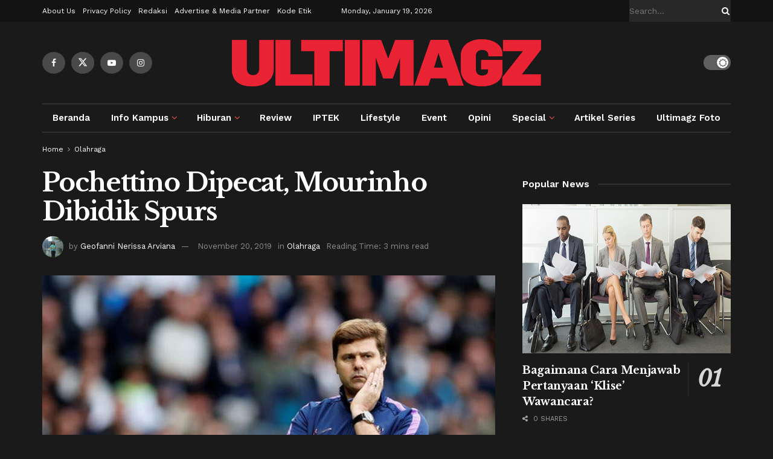

--- FILE ---
content_type: text/html; charset=UTF-8
request_url: https://ultimagz.com/olahraga/pochettino-dipecat-mourinho-dibidik-spurs/
body_size: 46589
content:
<!doctype html>
<!--[if lt IE 7]> <html class="no-js lt-ie9 lt-ie8 lt-ie7" lang="en-US" prefix="og: http://ogp.me/ns#"> <![endif]-->
<!--[if IE 7]>    <html class="no-js lt-ie9 lt-ie8" lang="en-US" prefix="og: http://ogp.me/ns#"> <![endif]-->
<!--[if IE 8]>    <html class="no-js lt-ie9" lang="en-US" prefix="og: http://ogp.me/ns#"> <![endif]-->
<!--[if IE 9]>    <html class="no-js lt-ie10" lang="en-US" prefix="og: http://ogp.me/ns#"> <![endif]-->
<!--[if gt IE 8]><!--> <html class="no-js" lang="en-US" prefix="og: http://ogp.me/ns#"> <!--<![endif]-->
<head>
    <meta http-equiv="Content-Type" content="text/html; charset=UTF-8" />
    <meta name='viewport' content='width=device-width, initial-scale=1, user-scalable=yes' />
    <link rel="profile" href="http://gmpg.org/xfn/11" />
    <link rel="pingback" href="https://ultimagz.com/xmlrpc.php" />
    <title>Pochettino Dipecat, Mourinho Dibidik Spurs - ULTIMAGZ</title>
<meta name='robots' content='max-image-preview:large' />
<meta property="og:type" content="article">
<meta property="og:title" content="Pochettino Dipecat, Mourinho Dibidik Spurs">
<meta property="og:site_name" content="ULTIMAGZ">
<meta property="og:description" content="SERPONG, ULTIMAGZ.com - Tottenham Hotspurs resmi memberhentikan Mauricio Pochettino dari posisinya sebagai manajer klub asal London Utara itu. Hal ini&amp;nbsp;diumumkan">
<meta property="og:url" content="https://ultimagz.com/olahraga/pochettino-dipecat-mourinho-dibidik-spurs/">
<meta property="og:locale" content="en_US">
<meta property="og:image" content="https://ultimagz.com/wp-content/uploads/merlin_161673759_33d4c403-4540-45ba-9897-420c83e4c5fc-articleLarge.jpg">
<meta property="og:image:height" content="395">
<meta property="og:image:width" content="600">
<meta property="article:published_time" content="2019-11-20T17:52:40+07:00">
<meta property="article:modified_time" content="2019-11-20T17:52:40+07:00">
<meta property="article:section" content="Olahraga">
<meta property="article:tag" content="Bola">
<meta property="article:tag" content="Futsal">
<meta property="article:tag" content="Liga Inggris">
<meta property="article:tag" content="mauricio pochettino">
<meta property="article:tag" content="olahraga">
<meta property="article:tag" content="pochettino">
<meta property="article:tag" content="pochettino dipecat">
<meta property="article:tag" content="Sepak Bola">
<meta property="article:tag" content="Sepakbola">
<meta property="article:tag" content="the lilywhites">
<meta property="article:tag" content="Tottenham">
<meta property="article:tag" content="tottenham hotspurs">
<meta name="twitter:card" content="summary_large_image">
<meta name="twitter:title" content="Pochettino Dipecat, Mourinho Dibidik Spurs">
<meta name="twitter:description" content="SERPONG, ULTIMAGZ.com - Tottenham Hotspurs resmi memberhentikan Mauricio Pochettino dari posisinya sebagai manajer klub asal London Utara itu. Hal ini&nbsp;diumumkan">
<meta name="twitter:url" content="https://ultimagz.com/olahraga/pochettino-dipecat-mourinho-dibidik-spurs/">
<meta name="twitter:site" content="">
<meta name="twitter:image" content="https://ultimagz.com/wp-content/uploads/merlin_161673759_33d4c403-4540-45ba-9897-420c83e4c5fc-articleLarge.jpg">
<meta name="twitter:image:width" content="600">
<meta name="twitter:image:height" content="395">

<!-- Google Tag Manager for WordPress by gtm4wp.com -->
<script data-cfasync="false" data-pagespeed-no-defer type="text/javascript">//<![CDATA[
	var gtm4wp_datalayer_name = "dataLayer";
	var dataLayer = dataLayer || [];
//]]>
</script>
<!-- End Google Tag Manager for WordPress by gtm4wp.com -->			<script type="text/javascript">
			  var jnews_ajax_url = '/?ajax-request=jnews'
			</script>
			<script type="text/javascript">;window.jnews=window.jnews||{},window.jnews.library=window.jnews.library||{},window.jnews.library=function(){"use strict";var e=this;e.win=window,e.doc=document,e.noop=function(){},e.globalBody=e.doc.getElementsByTagName("body")[0],e.globalBody=e.globalBody?e.globalBody:e.doc,e.win.jnewsDataStorage=e.win.jnewsDataStorage||{_storage:new WeakMap,put:function(e,t,n){this._storage.has(e)||this._storage.set(e,new Map),this._storage.get(e).set(t,n)},get:function(e,t){return this._storage.get(e).get(t)},has:function(e,t){return this._storage.has(e)&&this._storage.get(e).has(t)},remove:function(e,t){var n=this._storage.get(e).delete(t);return 0===!this._storage.get(e).size&&this._storage.delete(e),n}},e.windowWidth=function(){return e.win.innerWidth||e.docEl.clientWidth||e.globalBody.clientWidth},e.windowHeight=function(){return e.win.innerHeight||e.docEl.clientHeight||e.globalBody.clientHeight},e.requestAnimationFrame=e.win.requestAnimationFrame||e.win.webkitRequestAnimationFrame||e.win.mozRequestAnimationFrame||e.win.msRequestAnimationFrame||window.oRequestAnimationFrame||function(e){return setTimeout(e,1e3/60)},e.cancelAnimationFrame=e.win.cancelAnimationFrame||e.win.webkitCancelAnimationFrame||e.win.webkitCancelRequestAnimationFrame||e.win.mozCancelAnimationFrame||e.win.msCancelRequestAnimationFrame||e.win.oCancelRequestAnimationFrame||function(e){clearTimeout(e)},e.classListSupport="classList"in document.createElement("_"),e.hasClass=e.classListSupport?function(e,t){return e.classList.contains(t)}:function(e,t){return e.className.indexOf(t)>=0},e.addClass=e.classListSupport?function(t,n){e.hasClass(t,n)||t.classList.add(n)}:function(t,n){e.hasClass(t,n)||(t.className+=" "+n)},e.removeClass=e.classListSupport?function(t,n){e.hasClass(t,n)&&t.classList.remove(n)}:function(t,n){e.hasClass(t,n)&&(t.className=t.className.replace(n,""))},e.objKeys=function(e){var t=[];for(var n in e)Object.prototype.hasOwnProperty.call(e,n)&&t.push(n);return t},e.isObjectSame=function(e,t){var n=!0;return JSON.stringify(e)!==JSON.stringify(t)&&(n=!1),n},e.extend=function(){for(var e,t,n,o=arguments[0]||{},i=1,a=arguments.length;i<a;i++)if(null!==(e=arguments[i]))for(t in e)o!==(n=e[t])&&void 0!==n&&(o[t]=n);return o},e.dataStorage=e.win.jnewsDataStorage,e.isVisible=function(e){return 0!==e.offsetWidth&&0!==e.offsetHeight||e.getBoundingClientRect().length},e.getHeight=function(e){return e.offsetHeight||e.clientHeight||e.getBoundingClientRect().height},e.getWidth=function(e){return e.offsetWidth||e.clientWidth||e.getBoundingClientRect().width},e.supportsPassive=!1;try{var t=Object.defineProperty({},"passive",{get:function(){e.supportsPassive=!0}});"createEvent"in e.doc?e.win.addEventListener("test",null,t):"fireEvent"in e.doc&&e.win.attachEvent("test",null)}catch(e){}e.passiveOption=!!e.supportsPassive&&{passive:!0},e.setStorage=function(e,t){e="jnews-"+e;var n={expired:Math.floor(((new Date).getTime()+432e5)/1e3)};t=Object.assign(n,t);localStorage.setItem(e,JSON.stringify(t))},e.getStorage=function(e){e="jnews-"+e;var t=localStorage.getItem(e);return null!==t&&0<t.length?JSON.parse(localStorage.getItem(e)):{}},e.expiredStorage=function(){var t,n="jnews-";for(var o in localStorage)o.indexOf(n)>-1&&"undefined"!==(t=e.getStorage(o.replace(n,""))).expired&&t.expired<Math.floor((new Date).getTime()/1e3)&&localStorage.removeItem(o)},e.addEvents=function(t,n,o){for(var i in n){var a=["touchstart","touchmove"].indexOf(i)>=0&&!o&&e.passiveOption;"createEvent"in e.doc?t.addEventListener(i,n[i],a):"fireEvent"in e.doc&&t.attachEvent("on"+i,n[i])}},e.removeEvents=function(t,n){for(var o in n)"createEvent"in e.doc?t.removeEventListener(o,n[o]):"fireEvent"in e.doc&&t.detachEvent("on"+o,n[o])},e.triggerEvents=function(t,n,o){var i;o=o||{detail:null};return"createEvent"in e.doc?(!(i=e.doc.createEvent("CustomEvent")||new CustomEvent(n)).initCustomEvent||i.initCustomEvent(n,!0,!1,o),void t.dispatchEvent(i)):"fireEvent"in e.doc?((i=e.doc.createEventObject()).eventType=n,void t.fireEvent("on"+i.eventType,i)):void 0},e.getParents=function(t,n){void 0===n&&(n=e.doc);for(var o=[],i=t.parentNode,a=!1;!a;)if(i){var r=i;r.querySelectorAll(n).length?a=!0:(o.push(r),i=r.parentNode)}else o=[],a=!0;return o},e.forEach=function(e,t,n){for(var o=0,i=e.length;o<i;o++)t.call(n,e[o],o)},e.getText=function(e){return e.innerText||e.textContent},e.setText=function(e,t){var n="object"==typeof t?t.innerText||t.textContent:t;e.innerText&&(e.innerText=n),e.textContent&&(e.textContent=n)},e.httpBuildQuery=function(t){return e.objKeys(t).reduce(function t(n){var o=arguments.length>1&&void 0!==arguments[1]?arguments[1]:null;return function(i,a){var r=n[a];a=encodeURIComponent(a);var s=o?"".concat(o,"[").concat(a,"]"):a;return null==r||"function"==typeof r?(i.push("".concat(s,"=")),i):["number","boolean","string"].includes(typeof r)?(i.push("".concat(s,"=").concat(encodeURIComponent(r))),i):(i.push(e.objKeys(r).reduce(t(r,s),[]).join("&")),i)}}(t),[]).join("&")},e.get=function(t,n,o,i){return o="function"==typeof o?o:e.noop,e.ajax("GET",t,n,o,i)},e.post=function(t,n,o,i){return o="function"==typeof o?o:e.noop,e.ajax("POST",t,n,o,i)},e.ajax=function(t,n,o,i,a){var r=new XMLHttpRequest,s=n,c=e.httpBuildQuery(o);if(t=-1!=["GET","POST"].indexOf(t)?t:"GET",r.open(t,s+("GET"==t?"?"+c:""),!0),"POST"==t&&r.setRequestHeader("Content-type","application/x-www-form-urlencoded"),r.setRequestHeader("X-Requested-With","XMLHttpRequest"),r.onreadystatechange=function(){4===r.readyState&&200<=r.status&&300>r.status&&"function"==typeof i&&i.call(void 0,r.response)},void 0!==a&&!a){return{xhr:r,send:function(){r.send("POST"==t?c:null)}}}return r.send("POST"==t?c:null),{xhr:r}},e.scrollTo=function(t,n,o){function i(e,t,n){this.start=this.position(),this.change=e-this.start,this.currentTime=0,this.increment=20,this.duration=void 0===n?500:n,this.callback=t,this.finish=!1,this.animateScroll()}return Math.easeInOutQuad=function(e,t,n,o){return(e/=o/2)<1?n/2*e*e+t:-n/2*(--e*(e-2)-1)+t},i.prototype.stop=function(){this.finish=!0},i.prototype.move=function(t){e.doc.documentElement.scrollTop=t,e.globalBody.parentNode.scrollTop=t,e.globalBody.scrollTop=t},i.prototype.position=function(){return e.doc.documentElement.scrollTop||e.globalBody.parentNode.scrollTop||e.globalBody.scrollTop},i.prototype.animateScroll=function(){this.currentTime+=this.increment;var t=Math.easeInOutQuad(this.currentTime,this.start,this.change,this.duration);this.move(t),this.currentTime<this.duration&&!this.finish?e.requestAnimationFrame.call(e.win,this.animateScroll.bind(this)):this.callback&&"function"==typeof this.callback&&this.callback()},new i(t,n,o)},e.unwrap=function(t){var n,o=t;e.forEach(t,(function(e,t){n?n+=e:n=e})),o.replaceWith(n)},e.performance={start:function(e){performance.mark(e+"Start")},stop:function(e){performance.mark(e+"End"),performance.measure(e,e+"Start",e+"End")}},e.fps=function(){var t=0,n=0,o=0;!function(){var i=t=0,a=0,r=0,s=document.getElementById("fpsTable"),c=function(t){void 0===document.getElementsByTagName("body")[0]?e.requestAnimationFrame.call(e.win,(function(){c(t)})):document.getElementsByTagName("body")[0].appendChild(t)};null===s&&((s=document.createElement("div")).style.position="fixed",s.style.top="120px",s.style.left="10px",s.style.width="100px",s.style.height="20px",s.style.border="1px solid black",s.style.fontSize="11px",s.style.zIndex="100000",s.style.backgroundColor="white",s.id="fpsTable",c(s));var l=function(){o++,n=Date.now(),(a=(o/(r=(n-t)/1e3)).toPrecision(2))!=i&&(i=a,s.innerHTML=i+"fps"),1<r&&(t=n,o=0),e.requestAnimationFrame.call(e.win,l)};l()}()},e.instr=function(e,t){for(var n=0;n<t.length;n++)if(-1!==e.toLowerCase().indexOf(t[n].toLowerCase()))return!0},e.winLoad=function(t,n){function o(o){if("complete"===e.doc.readyState||"interactive"===e.doc.readyState)return!o||n?setTimeout(t,n||1):t(o),1}o()||e.addEvents(e.win,{load:o})},e.docReady=function(t,n){function o(o){if("complete"===e.doc.readyState||"interactive"===e.doc.readyState)return!o||n?setTimeout(t,n||1):t(o),1}o()||e.addEvents(e.doc,{DOMContentLoaded:o})},e.fireOnce=function(){e.docReady((function(){e.assets=e.assets||[],e.assets.length&&(e.boot(),e.load_assets())}),50)},e.boot=function(){e.length&&e.doc.querySelectorAll("style[media]").forEach((function(e){"not all"==e.getAttribute("media")&&e.removeAttribute("media")}))},e.create_js=function(t,n){var o=e.doc.createElement("script");switch(o.setAttribute("src",t),n){case"defer":o.setAttribute("defer",!0);break;case"async":o.setAttribute("async",!0);break;case"deferasync":o.setAttribute("defer",!0),o.setAttribute("async",!0)}e.globalBody.appendChild(o)},e.load_assets=function(){"object"==typeof e.assets&&e.forEach(e.assets.slice(0),(function(t,n){var o="";t.defer&&(o+="defer"),t.async&&(o+="async"),e.create_js(t.url,o);var i=e.assets.indexOf(t);i>-1&&e.assets.splice(i,1)})),e.assets=jnewsoption.au_scripts=window.jnewsads=[]},e.setCookie=function(e,t,n){var o="";if(n){var i=new Date;i.setTime(i.getTime()+24*n*60*60*1e3),o="; expires="+i.toUTCString()}document.cookie=e+"="+(t||"")+o+"; path=/"},e.getCookie=function(e){for(var t=e+"=",n=document.cookie.split(";"),o=0;o<n.length;o++){for(var i=n[o];" "==i.charAt(0);)i=i.substring(1,i.length);if(0==i.indexOf(t))return i.substring(t.length,i.length)}return null},e.eraseCookie=function(e){document.cookie=e+"=; Path=/; Expires=Thu, 01 Jan 1970 00:00:01 GMT;"},e.docReady((function(){e.globalBody=e.globalBody==e.doc?e.doc.getElementsByTagName("body")[0]:e.globalBody,e.globalBody=e.globalBody?e.globalBody:e.doc})),e.winLoad((function(){e.winLoad((function(){var t=!1;if(void 0!==window.jnewsadmin)if(void 0!==window.file_version_checker){var n=e.objKeys(window.file_version_checker);n.length?n.forEach((function(e){t||"10.0.4"===window.file_version_checker[e]||(t=!0)})):t=!0}else t=!0;t&&(window.jnewsHelper.getMessage(),window.jnewsHelper.getNotice())}),2500)}))},window.jnews.library=new window.jnews.library;</script>
<!-- This site is optimized with the Yoast SEO plugin v5.4.1 - https://yoast.com/wordpress/plugins/seo/ -->
<link rel="canonical" href="https://ultimagz.com/olahraga/pochettino-dipecat-mourinho-dibidik-spurs/" />
<meta property="og:locale" content="en_US" />
<meta property="og:type" content="article" />
<meta property="og:title" content="Pochettino Dipecat, Mourinho Dibidik Spurs - ULTIMAGZ" />
<meta property="og:description" content="SERPONG, ULTIMAGZ.com &#8211; Tottenham Hotspurs resmi memberhentikan Mauricio Pochettino dari posisinya sebagai manajer klub asal London Utara itu. Hal ini&nbsp;diumumkan pada Rabu (20/11/19) dini hari melalui laman&nbsp;Instagram&nbsp;@spursofficial. &nbsp; &nbsp; &nbsp; &nbsp; &nbsp; &nbsp; View this post on Instagram &nbsp; &nbsp; &nbsp; &nbsp; &nbsp; &nbsp; &nbsp; &nbsp; &nbsp; &nbsp; Daniel Levy: “I should like to thank &hellip;" />
<meta property="og:url" content="https://ultimagz.com/olahraga/pochettino-dipecat-mourinho-dibidik-spurs/" />
<meta property="og:site_name" content="ULTIMAGZ" />
<meta property="article:publisher" content="https://www.facebook.com/Ultimagz/" />
<meta property="article:tag" content="Bola" />
<meta property="article:tag" content="Futsal" />
<meta property="article:tag" content="Liga Inggris" />
<meta property="article:tag" content="mauricio pochettino" />
<meta property="article:tag" content="olahraga" />
<meta property="article:tag" content="pochettino" />
<meta property="article:tag" content="pochettino dipecat" />
<meta property="article:tag" content="Sepak Bola" />
<meta property="article:tag" content="Sepakbola" />
<meta property="article:tag" content="the lilywhites" />
<meta property="article:tag" content="Tottenham" />
<meta property="article:tag" content="tottenham hotspurs" />
<meta property="article:section" content="Olahraga" />
<meta property="article:published_time" content="2019-11-20T17:52:40+07:00" />
<meta property="og:image" content="https://ultimagz.com/wp-content/uploads/merlin_161673759_33d4c403-4540-45ba-9897-420c83e4c5fc-articleLarge.jpg" />
<meta property="og:image:secure_url" content="https://ultimagz.com/wp-content/uploads/merlin_161673759_33d4c403-4540-45ba-9897-420c83e4c5fc-articleLarge.jpg" />
<meta property="og:image:width" content="600" />
<meta property="og:image:height" content="395" />
<meta name="twitter:card" content="summary" />
<meta name="twitter:description" content="SERPONG, ULTIMAGZ.com &#8211; Tottenham Hotspurs resmi memberhentikan Mauricio Pochettino dari posisinya sebagai manajer klub asal London Utara itu. Hal ini&nbsp;diumumkan pada Rabu (20/11/19) dini hari melalui laman&nbsp;Instagram&nbsp;@spursofficial. &nbsp; &nbsp; &nbsp; &nbsp; &nbsp; &nbsp; View this post on Instagram &nbsp; &nbsp; &nbsp; &nbsp; &nbsp; &nbsp; &nbsp; &nbsp; &nbsp; &nbsp; Daniel Levy: “I should like to thank [&hellip;]" />
<meta name="twitter:title" content="Pochettino Dipecat, Mourinho Dibidik Spurs - ULTIMAGZ" />
<meta name="twitter:site" content="@ultimagz" />
<meta name="twitter:image" content="https://ultimagz.com/wp-content/uploads/merlin_161673759_33d4c403-4540-45ba-9897-420c83e4c5fc-articleLarge.jpg" />
<meta name="twitter:creator" content="@ultimagz" />
<script type='application/ld+json'>{"@context":"http:\/\/schema.org","@type":"WebSite","@id":"#website","url":"https:\/\/ultimagz.com\/","name":"ULTIMAGZ Online","alternateName":"ULTIMAGZ","potentialAction":{"@type":"SearchAction","target":"https:\/\/ultimagz.com\/?s={search_term_string}","query-input":"required name=search_term_string"}}</script>
<script type='application/ld+json'>{"@context":"http:\/\/schema.org","@type":"Organization","url":"https:\/\/ultimagz.com\/olahraga\/pochettino-dipecat-mourinho-dibidik-spurs\/","sameAs":["https:\/\/www.facebook.com\/Ultimagz\/","https:\/\/www.instagram.com\/ultimagz\/","https:\/\/twitter.com\/ultimagz"],"@id":"#organization","name":"Ultimagz","logo":"https:\/\/ultimagz.com\/wp-content\/uploads\/favico.jpg"}</script>
<!-- / Yoast SEO plugin. -->

<link rel='dns-prefetch' href='//fonts.googleapis.com' />
<link rel='dns-prefetch' href='//www.googletagmanager.com' />
<link rel='dns-prefetch' href='//pagead2.googlesyndication.com' />
<link rel='preconnect' href='https://fonts.gstatic.com' />
<link rel="alternate" type="application/rss+xml" title="ULTIMAGZ &raquo; Feed" href="https://ultimagz.com/feed/" />
<link rel="alternate" type="application/rss+xml" title="ULTIMAGZ &raquo; Comments Feed" href="https://ultimagz.com/comments/feed/" />
<link rel="alternate" type="application/rss+xml" title="ULTIMAGZ &raquo; Pochettino Dipecat, Mourinho Dibidik Spurs Comments Feed" href="https://ultimagz.com/olahraga/pochettino-dipecat-mourinho-dibidik-spurs/feed/" />
<link rel="alternate" title="oEmbed (JSON)" type="application/json+oembed" href="https://ultimagz.com/wp-json/oembed/1.0/embed?url=https%3A%2F%2Fultimagz.com%2Folahraga%2Fpochettino-dipecat-mourinho-dibidik-spurs%2F" />
<link rel="alternate" title="oEmbed (XML)" type="text/xml+oembed" href="https://ultimagz.com/wp-json/oembed/1.0/embed?url=https%3A%2F%2Fultimagz.com%2Folahraga%2Fpochettino-dipecat-mourinho-dibidik-spurs%2F&#038;format=xml" />
<style id='wp-img-auto-sizes-contain-inline-css' type='text/css'>
img:is([sizes=auto i],[sizes^="auto," i]){contain-intrinsic-size:3000px 1500px}
/*# sourceURL=wp-img-auto-sizes-contain-inline-css */
</style>
<link rel='stylesheet' id='sbi_styles-css' href='https://ultimagz.com/wp-content/plugins/instagram-feed/css/sbi-styles.min.css?ver=6.2.1' type='text/css' media='all' />
<style id='wp-emoji-styles-inline-css' type='text/css'>

	img.wp-smiley, img.emoji {
		display: inline !important;
		border: none !important;
		box-shadow: none !important;
		height: 1em !important;
		width: 1em !important;
		margin: 0 0.07em !important;
		vertical-align: -0.1em !important;
		background: none !important;
		padding: 0 !important;
	}
/*# sourceURL=wp-emoji-styles-inline-css */
</style>
<style id='wp-block-library-inline-css' type='text/css'>
:root{--wp-block-synced-color:#7a00df;--wp-block-synced-color--rgb:122,0,223;--wp-bound-block-color:var(--wp-block-synced-color);--wp-editor-canvas-background:#ddd;--wp-admin-theme-color:#007cba;--wp-admin-theme-color--rgb:0,124,186;--wp-admin-theme-color-darker-10:#006ba1;--wp-admin-theme-color-darker-10--rgb:0,107,160.5;--wp-admin-theme-color-darker-20:#005a87;--wp-admin-theme-color-darker-20--rgb:0,90,135;--wp-admin-border-width-focus:2px}@media (min-resolution:192dpi){:root{--wp-admin-border-width-focus:1.5px}}.wp-element-button{cursor:pointer}:root .has-very-light-gray-background-color{background-color:#eee}:root .has-very-dark-gray-background-color{background-color:#313131}:root .has-very-light-gray-color{color:#eee}:root .has-very-dark-gray-color{color:#313131}:root .has-vivid-green-cyan-to-vivid-cyan-blue-gradient-background{background:linear-gradient(135deg,#00d084,#0693e3)}:root .has-purple-crush-gradient-background{background:linear-gradient(135deg,#34e2e4,#4721fb 50%,#ab1dfe)}:root .has-hazy-dawn-gradient-background{background:linear-gradient(135deg,#faaca8,#dad0ec)}:root .has-subdued-olive-gradient-background{background:linear-gradient(135deg,#fafae1,#67a671)}:root .has-atomic-cream-gradient-background{background:linear-gradient(135deg,#fdd79a,#004a59)}:root .has-nightshade-gradient-background{background:linear-gradient(135deg,#330968,#31cdcf)}:root .has-midnight-gradient-background{background:linear-gradient(135deg,#020381,#2874fc)}:root{--wp--preset--font-size--normal:16px;--wp--preset--font-size--huge:42px}.has-regular-font-size{font-size:1em}.has-larger-font-size{font-size:2.625em}.has-normal-font-size{font-size:var(--wp--preset--font-size--normal)}.has-huge-font-size{font-size:var(--wp--preset--font-size--huge)}.has-text-align-center{text-align:center}.has-text-align-left{text-align:left}.has-text-align-right{text-align:right}.has-fit-text{white-space:nowrap!important}#end-resizable-editor-section{display:none}.aligncenter{clear:both}.items-justified-left{justify-content:flex-start}.items-justified-center{justify-content:center}.items-justified-right{justify-content:flex-end}.items-justified-space-between{justify-content:space-between}.screen-reader-text{border:0;clip-path:inset(50%);height:1px;margin:-1px;overflow:hidden;padding:0;position:absolute;width:1px;word-wrap:normal!important}.screen-reader-text:focus{background-color:#ddd;clip-path:none;color:#444;display:block;font-size:1em;height:auto;left:5px;line-height:normal;padding:15px 23px 14px;text-decoration:none;top:5px;width:auto;z-index:100000}html :where(.has-border-color){border-style:solid}html :where([style*=border-top-color]){border-top-style:solid}html :where([style*=border-right-color]){border-right-style:solid}html :where([style*=border-bottom-color]){border-bottom-style:solid}html :where([style*=border-left-color]){border-left-style:solid}html :where([style*=border-width]){border-style:solid}html :where([style*=border-top-width]){border-top-style:solid}html :where([style*=border-right-width]){border-right-style:solid}html :where([style*=border-bottom-width]){border-bottom-style:solid}html :where([style*=border-left-width]){border-left-style:solid}html :where(img[class*=wp-image-]){height:auto;max-width:100%}:where(figure){margin:0 0 1em}html :where(.is-position-sticky){--wp-admin--admin-bar--position-offset:var(--wp-admin--admin-bar--height,0px)}@media screen and (max-width:600px){html :where(.is-position-sticky){--wp-admin--admin-bar--position-offset:0px}}

/*# sourceURL=wp-block-library-inline-css */
</style><style id='global-styles-inline-css' type='text/css'>
:root{--wp--preset--aspect-ratio--square: 1;--wp--preset--aspect-ratio--4-3: 4/3;--wp--preset--aspect-ratio--3-4: 3/4;--wp--preset--aspect-ratio--3-2: 3/2;--wp--preset--aspect-ratio--2-3: 2/3;--wp--preset--aspect-ratio--16-9: 16/9;--wp--preset--aspect-ratio--9-16: 9/16;--wp--preset--color--black: #000000;--wp--preset--color--cyan-bluish-gray: #abb8c3;--wp--preset--color--white: #ffffff;--wp--preset--color--pale-pink: #f78da7;--wp--preset--color--vivid-red: #cf2e2e;--wp--preset--color--luminous-vivid-orange: #ff6900;--wp--preset--color--luminous-vivid-amber: #fcb900;--wp--preset--color--light-green-cyan: #7bdcb5;--wp--preset--color--vivid-green-cyan: #00d084;--wp--preset--color--pale-cyan-blue: #8ed1fc;--wp--preset--color--vivid-cyan-blue: #0693e3;--wp--preset--color--vivid-purple: #9b51e0;--wp--preset--gradient--vivid-cyan-blue-to-vivid-purple: linear-gradient(135deg,rgb(6,147,227) 0%,rgb(155,81,224) 100%);--wp--preset--gradient--light-green-cyan-to-vivid-green-cyan: linear-gradient(135deg,rgb(122,220,180) 0%,rgb(0,208,130) 100%);--wp--preset--gradient--luminous-vivid-amber-to-luminous-vivid-orange: linear-gradient(135deg,rgb(252,185,0) 0%,rgb(255,105,0) 100%);--wp--preset--gradient--luminous-vivid-orange-to-vivid-red: linear-gradient(135deg,rgb(255,105,0) 0%,rgb(207,46,46) 100%);--wp--preset--gradient--very-light-gray-to-cyan-bluish-gray: linear-gradient(135deg,rgb(238,238,238) 0%,rgb(169,184,195) 100%);--wp--preset--gradient--cool-to-warm-spectrum: linear-gradient(135deg,rgb(74,234,220) 0%,rgb(151,120,209) 20%,rgb(207,42,186) 40%,rgb(238,44,130) 60%,rgb(251,105,98) 80%,rgb(254,248,76) 100%);--wp--preset--gradient--blush-light-purple: linear-gradient(135deg,rgb(255,206,236) 0%,rgb(152,150,240) 100%);--wp--preset--gradient--blush-bordeaux: linear-gradient(135deg,rgb(254,205,165) 0%,rgb(254,45,45) 50%,rgb(107,0,62) 100%);--wp--preset--gradient--luminous-dusk: linear-gradient(135deg,rgb(255,203,112) 0%,rgb(199,81,192) 50%,rgb(65,88,208) 100%);--wp--preset--gradient--pale-ocean: linear-gradient(135deg,rgb(255,245,203) 0%,rgb(182,227,212) 50%,rgb(51,167,181) 100%);--wp--preset--gradient--electric-grass: linear-gradient(135deg,rgb(202,248,128) 0%,rgb(113,206,126) 100%);--wp--preset--gradient--midnight: linear-gradient(135deg,rgb(2,3,129) 0%,rgb(40,116,252) 100%);--wp--preset--font-size--small: 13px;--wp--preset--font-size--medium: 20px;--wp--preset--font-size--large: 36px;--wp--preset--font-size--x-large: 42px;--wp--preset--spacing--20: 0.44rem;--wp--preset--spacing--30: 0.67rem;--wp--preset--spacing--40: 1rem;--wp--preset--spacing--50: 1.5rem;--wp--preset--spacing--60: 2.25rem;--wp--preset--spacing--70: 3.38rem;--wp--preset--spacing--80: 5.06rem;--wp--preset--shadow--natural: 6px 6px 9px rgba(0, 0, 0, 0.2);--wp--preset--shadow--deep: 12px 12px 50px rgba(0, 0, 0, 0.4);--wp--preset--shadow--sharp: 6px 6px 0px rgba(0, 0, 0, 0.2);--wp--preset--shadow--outlined: 6px 6px 0px -3px rgb(255, 255, 255), 6px 6px rgb(0, 0, 0);--wp--preset--shadow--crisp: 6px 6px 0px rgb(0, 0, 0);}:where(.is-layout-flex){gap: 0.5em;}:where(.is-layout-grid){gap: 0.5em;}body .is-layout-flex{display: flex;}.is-layout-flex{flex-wrap: wrap;align-items: center;}.is-layout-flex > :is(*, div){margin: 0;}body .is-layout-grid{display: grid;}.is-layout-grid > :is(*, div){margin: 0;}:where(.wp-block-columns.is-layout-flex){gap: 2em;}:where(.wp-block-columns.is-layout-grid){gap: 2em;}:where(.wp-block-post-template.is-layout-flex){gap: 1.25em;}:where(.wp-block-post-template.is-layout-grid){gap: 1.25em;}.has-black-color{color: var(--wp--preset--color--black) !important;}.has-cyan-bluish-gray-color{color: var(--wp--preset--color--cyan-bluish-gray) !important;}.has-white-color{color: var(--wp--preset--color--white) !important;}.has-pale-pink-color{color: var(--wp--preset--color--pale-pink) !important;}.has-vivid-red-color{color: var(--wp--preset--color--vivid-red) !important;}.has-luminous-vivid-orange-color{color: var(--wp--preset--color--luminous-vivid-orange) !important;}.has-luminous-vivid-amber-color{color: var(--wp--preset--color--luminous-vivid-amber) !important;}.has-light-green-cyan-color{color: var(--wp--preset--color--light-green-cyan) !important;}.has-vivid-green-cyan-color{color: var(--wp--preset--color--vivid-green-cyan) !important;}.has-pale-cyan-blue-color{color: var(--wp--preset--color--pale-cyan-blue) !important;}.has-vivid-cyan-blue-color{color: var(--wp--preset--color--vivid-cyan-blue) !important;}.has-vivid-purple-color{color: var(--wp--preset--color--vivid-purple) !important;}.has-black-background-color{background-color: var(--wp--preset--color--black) !important;}.has-cyan-bluish-gray-background-color{background-color: var(--wp--preset--color--cyan-bluish-gray) !important;}.has-white-background-color{background-color: var(--wp--preset--color--white) !important;}.has-pale-pink-background-color{background-color: var(--wp--preset--color--pale-pink) !important;}.has-vivid-red-background-color{background-color: var(--wp--preset--color--vivid-red) !important;}.has-luminous-vivid-orange-background-color{background-color: var(--wp--preset--color--luminous-vivid-orange) !important;}.has-luminous-vivid-amber-background-color{background-color: var(--wp--preset--color--luminous-vivid-amber) !important;}.has-light-green-cyan-background-color{background-color: var(--wp--preset--color--light-green-cyan) !important;}.has-vivid-green-cyan-background-color{background-color: var(--wp--preset--color--vivid-green-cyan) !important;}.has-pale-cyan-blue-background-color{background-color: var(--wp--preset--color--pale-cyan-blue) !important;}.has-vivid-cyan-blue-background-color{background-color: var(--wp--preset--color--vivid-cyan-blue) !important;}.has-vivid-purple-background-color{background-color: var(--wp--preset--color--vivid-purple) !important;}.has-black-border-color{border-color: var(--wp--preset--color--black) !important;}.has-cyan-bluish-gray-border-color{border-color: var(--wp--preset--color--cyan-bluish-gray) !important;}.has-white-border-color{border-color: var(--wp--preset--color--white) !important;}.has-pale-pink-border-color{border-color: var(--wp--preset--color--pale-pink) !important;}.has-vivid-red-border-color{border-color: var(--wp--preset--color--vivid-red) !important;}.has-luminous-vivid-orange-border-color{border-color: var(--wp--preset--color--luminous-vivid-orange) !important;}.has-luminous-vivid-amber-border-color{border-color: var(--wp--preset--color--luminous-vivid-amber) !important;}.has-light-green-cyan-border-color{border-color: var(--wp--preset--color--light-green-cyan) !important;}.has-vivid-green-cyan-border-color{border-color: var(--wp--preset--color--vivid-green-cyan) !important;}.has-pale-cyan-blue-border-color{border-color: var(--wp--preset--color--pale-cyan-blue) !important;}.has-vivid-cyan-blue-border-color{border-color: var(--wp--preset--color--vivid-cyan-blue) !important;}.has-vivid-purple-border-color{border-color: var(--wp--preset--color--vivid-purple) !important;}.has-vivid-cyan-blue-to-vivid-purple-gradient-background{background: var(--wp--preset--gradient--vivid-cyan-blue-to-vivid-purple) !important;}.has-light-green-cyan-to-vivid-green-cyan-gradient-background{background: var(--wp--preset--gradient--light-green-cyan-to-vivid-green-cyan) !important;}.has-luminous-vivid-amber-to-luminous-vivid-orange-gradient-background{background: var(--wp--preset--gradient--luminous-vivid-amber-to-luminous-vivid-orange) !important;}.has-luminous-vivid-orange-to-vivid-red-gradient-background{background: var(--wp--preset--gradient--luminous-vivid-orange-to-vivid-red) !important;}.has-very-light-gray-to-cyan-bluish-gray-gradient-background{background: var(--wp--preset--gradient--very-light-gray-to-cyan-bluish-gray) !important;}.has-cool-to-warm-spectrum-gradient-background{background: var(--wp--preset--gradient--cool-to-warm-spectrum) !important;}.has-blush-light-purple-gradient-background{background: var(--wp--preset--gradient--blush-light-purple) !important;}.has-blush-bordeaux-gradient-background{background: var(--wp--preset--gradient--blush-bordeaux) !important;}.has-luminous-dusk-gradient-background{background: var(--wp--preset--gradient--luminous-dusk) !important;}.has-pale-ocean-gradient-background{background: var(--wp--preset--gradient--pale-ocean) !important;}.has-electric-grass-gradient-background{background: var(--wp--preset--gradient--electric-grass) !important;}.has-midnight-gradient-background{background: var(--wp--preset--gradient--midnight) !important;}.has-small-font-size{font-size: var(--wp--preset--font-size--small) !important;}.has-medium-font-size{font-size: var(--wp--preset--font-size--medium) !important;}.has-large-font-size{font-size: var(--wp--preset--font-size--large) !important;}.has-x-large-font-size{font-size: var(--wp--preset--font-size--x-large) !important;}
/*# sourceURL=global-styles-inline-css */
</style>

<style id='classic-theme-styles-inline-css' type='text/css'>
/*! This file is auto-generated */
.wp-block-button__link{color:#fff;background-color:#32373c;border-radius:9999px;box-shadow:none;text-decoration:none;padding:calc(.667em + 2px) calc(1.333em + 2px);font-size:1.125em}.wp-block-file__button{background:#32373c;color:#fff;text-decoration:none}
/*# sourceURL=/wp-includes/css/classic-themes.min.css */
</style>
<link rel='stylesheet' id='dashicons-css' href='https://ultimagz.com/wp-includes/css/dashicons.min.css?ver=6.9' type='text/css' media='all' />
<link rel='stylesheet' id='post-views-counter-frontend-css' href='https://ultimagz.com/wp-content/plugins/post-views-counter/css/frontend.min.css?ver=1.4.6' type='text/css' media='all' />
<link rel='stylesheet' id='js_composer_front-css' href='https://ultimagz.com/wp-content/plugins/js_composer/assets/css/js_composer.min.css?ver=6.7.0' type='text/css' media='all' />
<link rel='stylesheet' id='jeg_customizer_font-css' href='//fonts.googleapis.com/css?family=Work+Sans%3Aregular%2C600%7CLibre+Baskerville%3Aregular%2Citalic%2C700%7CAcme%3Areguler&#038;display=swap&#038;ver=1.3.0' type='text/css' media='all' />
<link rel='stylesheet' id='msl-main-css' href='https://ultimagz.com/wp-content/plugins/master-slider/public/assets/css/masterslider.main.css?ver=3.9.10' type='text/css' media='all' />
<link rel='stylesheet' id='msl-custom-css' href='https://ultimagz.com/wp-content/uploads/master-slider/custom.css?ver=9.7' type='text/css' media='all' />
<link rel='stylesheet' id='font-awesome-css' href='https://ultimagz.com/wp-content/themes/jnews/assets/fonts/font-awesome/font-awesome.min.css?ver=11.6.14' type='text/css' media='all' />
<link rel='stylesheet' id='jnews-frontend-css' href='https://ultimagz.com/wp-content/themes/jnews/assets/dist/frontend.min.css?ver=11.6.14' type='text/css' media='all' />
<link rel='stylesheet' id='jnews-js-composer-css' href='https://ultimagz.com/wp-content/themes/jnews/assets/css/js-composer-frontend.css?ver=11.6.14' type='text/css' media='all' />
<link rel='stylesheet' id='jnews-style-css' href='https://ultimagz.com/wp-content/themes/jnews/style.css?ver=11.6.14' type='text/css' media='all' />
<link rel='stylesheet' id='jnews-darkmode-css' href='https://ultimagz.com/wp-content/themes/jnews/assets/css/darkmode.css?ver=11.6.14' type='text/css' media='all' />
<link rel='stylesheet' id='jnews-scheme-css' href='https://ultimagz.com/wp-content/themes/jnews/data/import/newspaper/scheme.css?ver=11.6.14' type='text/css' media='all' />
<link rel='stylesheet' id='__EPYT__style-css' href='https://ultimagz.com/wp-content/plugins/youtube-embed-plus/styles/ytprefs.min.css?ver=14.2.3' type='text/css' media='all' />
<style id='__EPYT__style-inline-css' type='text/css'>

                .epyt-gallery-thumb {
                        width: 33.333%;
                }
                
/*# sourceURL=__EPYT__style-inline-css */
</style>
<link rel='stylesheet' id='hm_custom_css-css' href='https://ultimagz.com/wp-content/uploads/hm_custom_css_js/custom.css?ver=1757570472' type='text/css' media='all' />
<link rel='stylesheet' id='jnews-social-login-style-css' href='https://ultimagz.com/wp-content/plugins/jnews-social-login/assets/css/plugin.css?ver=11.0.2' type='text/css' media='all' />
<link rel='stylesheet' id='jnews-select-share-css' href='https://ultimagz.com/wp-content/plugins/jnews-social-share/assets/css/plugin.css' type='text/css' media='all' />
<link rel='stylesheet' id='jnews-weather-style-css' href='https://ultimagz.com/wp-content/plugins/jnews-weather/assets/css/plugin.css?ver=11.0.1' type='text/css' media='all' />
<script type="text/javascript" src="https://ultimagz.com/wp-includes/js/jquery/jquery.min.js?ver=3.7.1" id="jquery-core-js"></script>
<script type="text/javascript" src="https://ultimagz.com/wp-includes/js/jquery/jquery-migrate.min.js?ver=3.4.1" id="jquery-migrate-js"></script>
<script type="text/javascript" src="https://ultimagz.com/wp-content/plugins/duracelltomi-google-tag-manager/js/gtm4wp-form-move-tracker.js?ver=1.11.4" id="gtm4wp-form-move-tracker-js"></script>
<script type="text/javascript" id="__ytprefs__-js-extra">
/* <![CDATA[ */
var _EPYT_ = {"ajaxurl":"https://ultimagz.com/wp-admin/admin-ajax.php","security":"84413b7d16","gallery_scrolloffset":"20","eppathtoscripts":"https://ultimagz.com/wp-content/plugins/youtube-embed-plus/scripts/","eppath":"https://ultimagz.com/wp-content/plugins/youtube-embed-plus/","epresponsiveselector":"[\"iframe.__youtube_prefs_widget__\"]","epdovol":"1","version":"14.2.3","evselector":"iframe.__youtube_prefs__[src], iframe[src*=\"youtube.com/embed/\"], iframe[src*=\"youtube-nocookie.com/embed/\"]","ajax_compat":"","maxres_facade":"eager","ytapi_load":"light","pause_others":"","stopMobileBuffer":"1","facade_mode":"","not_live_on_channel":""};
//# sourceURL=__ytprefs__-js-extra
/* ]]> */
</script>
<script type="text/javascript" src="https://ultimagz.com/wp-content/plugins/youtube-embed-plus/scripts/ytprefs.min.js?ver=14.2.3" id="__ytprefs__-js"></script>
<script type="text/javascript" src="https://ultimagz.com/wp-content/uploads/hm_custom_css_js/custom.js?ver=1563180448" id="hm_custom_js-js"></script>
<link rel="https://api.w.org/" href="https://ultimagz.com/wp-json/" /><link rel="alternate" title="JSON" type="application/json" href="https://ultimagz.com/wp-json/wp/v2/posts/42723" /><link rel="EditURI" type="application/rsd+xml" title="RSD" href="https://ultimagz.com/xmlrpc.php?rsd" />
<meta name="generator" content="WordPress 6.9" />
<link rel='shortlink' href='https://ultimagz.com/?p=42723' />
<meta name="generator" content="Site Kit by Google 1.162.1" /><meta name="purpleads-verification" content="6851fcc8aff758c38e9054ef">
<script async src="//pagead2.googlesyndication.com/pagead/js/adsbygoogle.js"></script>
<script>
  (adsbygoogle = window.adsbygoogle || []).push({
    google_ad_client: "ca-pub-8346525269461668",
    enable_page_level_ads: true
  });
</script><script>var ms_grabbing_curosr = 'https://ultimagz.com/wp-content/plugins/master-slider/public/assets/css/common/grabbing.cur', ms_grab_curosr = 'https://ultimagz.com/wp-content/plugins/master-slider/public/assets/css/common/grab.cur';</script>
<meta name="generator" content="MasterSlider 3.9.10 - Responsive Touch Image Slider | avt.li/msf" />

<!-- Google Tag Manager for WordPress by gtm4wp.com -->
<script data-cfasync="false" data-pagespeed-no-defer type="text/javascript">//<![CDATA[
	var dataLayer_content = {"pageTitle":"Pochettino Dipecat, Mourinho Dibidik Spurs - ULTIMAGZ","pagePostType":"post","pagePostType2":"single-post","pageCategory":["olahraga"],"pageAttributes":["bola","futsal","liga-inggris","mauricio-pochettino","olahraga","pochettino","pochettino-dipecat","sepak-bola","sepakbola","the-lilywhites","tottenham","tottenham-hotspurs"],"pagePostAuthor":"Geofanni Nerissa Arviana","pagePostDate":"November 20, 2019","pagePostDateYear":"2019","pagePostDateMonth":"11","pagePostDateDay":"20","postCountOnPage":1,"postCountTotal":1};
	dataLayer.push( dataLayer_content );//]]>
</script>
<!-- End Google Tag Manager for WordPress by gtm4wp.com --><meta name="google-site-verification" content="SLDjP_7WsCdwjc-_xqdCBF0pej5kYcD9tKnYdaQCbMM">
<!-- Google AdSense meta tags added by Site Kit -->
<meta name="google-adsense-platform-account" content="ca-host-pub-2644536267352236">
<meta name="google-adsense-platform-domain" content="sitekit.withgoogle.com">
<!-- End Google AdSense meta tags added by Site Kit -->
<meta name="generator" content="Powered by WPBakery Page Builder - drag and drop page builder for WordPress."/>

<!-- Google AdSense snippet added by Site Kit -->
<script type="text/javascript" async="async" src="https://pagead2.googlesyndication.com/pagead/js/adsbygoogle.js?client=ca-pub-8346525269461668&amp;host=ca-host-pub-2644536267352236" crossorigin="anonymous"></script>

<!-- End Google AdSense snippet added by Site Kit -->
<script type='application/ld+json'>{"@context":"http:\/\/schema.org","@type":"Organization","@id":"https:\/\/ultimagz.com\/#organization","url":"https:\/\/ultimagz.com\/","name":"","logo":{"@type":"ImageObject","url":""},"sameAs":["https:\/\/www.facebook.com\/Ultimagz","https:\/\/twitter.com\/ultimagz","https:\/\/www.youtube.com\/channel\/UCu-eKnze0d6gbX9cRMp9SRA","https:\/\/www.instagram.com\/ultimagz\/"]}</script>
<script type='application/ld+json'>{"@context":"http:\/\/schema.org","@type":"WebSite","@id":"https:\/\/ultimagz.com\/#website","url":"https:\/\/ultimagz.com\/","name":"","potentialAction":{"@type":"SearchAction","target":"https:\/\/ultimagz.com\/?s={search_term_string}","query-input":"required name=search_term_string"}}</script>
<link rel="icon" href="https://ultimagz.com/wp-content/uploads/cropped-favico-32x32.jpg" sizes="32x32" />
<link rel="icon" href="https://ultimagz.com/wp-content/uploads/cropped-favico-192x192.jpg" sizes="192x192" />
<link rel="apple-touch-icon" href="https://ultimagz.com/wp-content/uploads/cropped-favico-180x180.jpg" />
<meta name="msapplication-TileImage" content="https://ultimagz.com/wp-content/uploads/cropped-favico-270x270.jpg" />
<style id="jeg_dynamic_css" type="text/css" data-type="jeg_custom-css">.jeg_top_weather { background : #000000; } .jeg_top_weather > .jeg_weather_temp, .jeg_midbar .jeg_top_weather > .jeg_weather_temp > .jeg_weather_unit, .jeg_top_weather > .jeg_weather_location { color : #000000; } .jeg_top_weather .jeg_weather_condition .jeg_weather_icon { color : #000000; } body { --j-body-color : #333333; --j-accent-color : #ef504d; --j-alt-color : #174259; --j-heading-color : #111111; --j-entry-link-color : #ef504d; } body,.jeg_newsfeed_list .tns-outer .tns-controls button,.jeg_filter_button,.owl-carousel .owl-nav div,.jeg_readmore,.jeg_hero_style_7 .jeg_post_meta a,.widget_calendar thead th,.widget_calendar tfoot a,.jeg_socialcounter a,.entry-header .jeg_meta_like a,.entry-header .jeg_meta_comment a,.entry-header .jeg_meta_donation a,.entry-header .jeg_meta_bookmark a,.entry-content tbody tr:hover,.entry-content th,.jeg_splitpost_nav li:hover a,#breadcrumbs a,.jeg_author_socials a:hover,.jeg_footer_content a,.jeg_footer_bottom a,.jeg_cartcontent,.woocommerce .woocommerce-breadcrumb a { color : #333333; } a, .jeg_menu_style_5>li>a:hover, .jeg_menu_style_5>li.sfHover>a, .jeg_menu_style_5>li.current-menu-item>a, .jeg_menu_style_5>li.current-menu-ancestor>a, .jeg_navbar .jeg_menu:not(.jeg_main_menu)>li>a:hover, .jeg_midbar .jeg_menu:not(.jeg_main_menu)>li>a:hover, .jeg_side_tabs li.active, .jeg_block_heading_5 strong, .jeg_block_heading_6 strong, .jeg_block_heading_7 strong, .jeg_block_heading_8 strong, .jeg_subcat_list li a:hover, .jeg_subcat_list li button:hover, .jeg_pl_lg_7 .jeg_thumb .jeg_post_category a, .jeg_pl_xs_2:before, .jeg_pl_xs_4 .jeg_postblock_content:before, .jeg_postblock .jeg_post_title a:hover, .jeg_hero_style_6 .jeg_post_title a:hover, .jeg_sidefeed .jeg_pl_xs_3 .jeg_post_title a:hover, .widget_jnews_popular .jeg_post_title a:hover, .jeg_meta_author a, .widget_archive li a:hover, .widget_pages li a:hover, .widget_meta li a:hover, .widget_recent_entries li a:hover, .widget_rss li a:hover, .widget_rss cite, .widget_categories li a:hover, .widget_categories li.current-cat>a, #breadcrumbs a:hover, .jeg_share_count .counts, .commentlist .bypostauthor>.comment-body>.comment-author>.fn, span.required, .jeg_review_title, .bestprice .price, .authorlink a:hover, .jeg_vertical_playlist .jeg_video_playlist_play_icon, .jeg_vertical_playlist .jeg_video_playlist_item.active .jeg_video_playlist_thumbnail:before, .jeg_horizontal_playlist .jeg_video_playlist_play, .woocommerce li.product .pricegroup .button, .widget_display_forums li a:hover, .widget_display_topics li:before, .widget_display_replies li:before, .widget_display_views li:before, .bbp-breadcrumb a:hover, .jeg_mobile_menu li.sfHover>a, .jeg_mobile_menu li a:hover, .split-template-6 .pagenum, .jeg_mobile_menu_style_5>li>a:hover, .jeg_mobile_menu_style_5>li.sfHover>a, .jeg_mobile_menu_style_5>li.current-menu-item>a, .jeg_mobile_menu_style_5>li.current-menu-ancestor>a, .jeg_mobile_menu.jeg_menu_dropdown li.open > div > a { color : #ef504d; } .jeg_menu_style_1>li>a:before, .jeg_menu_style_2>li>a:before, .jeg_menu_style_3>li>a:before, .jeg_side_toggle, .jeg_slide_caption .jeg_post_category a, .jeg_slider_type_1_wrapper .tns-controls button.tns-next, .jeg_block_heading_1 .jeg_block_title span, .jeg_block_heading_2 .jeg_block_title span, .jeg_block_heading_3, .jeg_block_heading_4 .jeg_block_title span, .jeg_block_heading_6:after, .jeg_pl_lg_box .jeg_post_category a, .jeg_pl_md_box .jeg_post_category a, .jeg_readmore:hover, .jeg_thumb .jeg_post_category a, .jeg_block_loadmore a:hover, .jeg_postblock.alt .jeg_block_loadmore a:hover, .jeg_block_loadmore a.active, .jeg_postblock_carousel_2 .jeg_post_category a, .jeg_heroblock .jeg_post_category a, .jeg_pagenav_1 .page_number.active, .jeg_pagenav_1 .page_number.active:hover, input[type="submit"], .btn, .button, .widget_tag_cloud a:hover, .popularpost_item:hover .jeg_post_title a:before, .jeg_splitpost_4 .page_nav, .jeg_splitpost_5 .page_nav, .jeg_post_via a:hover, .jeg_post_source a:hover, .jeg_post_tags a:hover, .comment-reply-title small a:before, .comment-reply-title small a:after, .jeg_storelist .productlink, .authorlink li.active a:before, .jeg_footer.dark .socials_widget:not(.nobg) a:hover .fa, div.jeg_breakingnews_title, .jeg_overlay_slider_bottom_wrapper .tns-controls button, .jeg_overlay_slider_bottom_wrapper .tns-controls button:hover, .jeg_vertical_playlist .jeg_video_playlist_current, .woocommerce span.onsale, .woocommerce #respond input#submit:hover, .woocommerce a.button:hover, .woocommerce button.button:hover, .woocommerce input.button:hover, .woocommerce #respond input#submit.alt, .woocommerce a.button.alt, .woocommerce button.button.alt, .woocommerce input.button.alt, .jeg_popup_post .caption, .jeg_footer.dark input[type="submit"], .jeg_footer.dark .btn, .jeg_footer.dark .button, .footer_widget.widget_tag_cloud a:hover, .jeg_inner_content .content-inner .jeg_post_category a:hover, #buddypress .standard-form button, #buddypress a.button, #buddypress input[type="submit"], #buddypress input[type="button"], #buddypress input[type="reset"], #buddypress ul.button-nav li a, #buddypress .generic-button a, #buddypress .generic-button button, #buddypress .comment-reply-link, #buddypress a.bp-title-button, #buddypress.buddypress-wrap .members-list li .user-update .activity-read-more a, div#buddypress .standard-form button:hover, div#buddypress a.button:hover, div#buddypress input[type="submit"]:hover, div#buddypress input[type="button"]:hover, div#buddypress input[type="reset"]:hover, div#buddypress ul.button-nav li a:hover, div#buddypress .generic-button a:hover, div#buddypress .generic-button button:hover, div#buddypress .comment-reply-link:hover, div#buddypress a.bp-title-button:hover, div#buddypress.buddypress-wrap .members-list li .user-update .activity-read-more a:hover, #buddypress #item-nav .item-list-tabs ul li a:before, .jeg_inner_content .jeg_meta_container .follow-wrapper a { background-color : #ef504d; } .jeg_block_heading_7 .jeg_block_title span, .jeg_readmore:hover, .jeg_block_loadmore a:hover, .jeg_block_loadmore a.active, .jeg_pagenav_1 .page_number.active, .jeg_pagenav_1 .page_number.active:hover, .jeg_pagenav_3 .page_number:hover, .jeg_prevnext_post a:hover h3, .jeg_overlay_slider .jeg_post_category, .jeg_sidefeed .jeg_post.active, .jeg_vertical_playlist.jeg_vertical_playlist .jeg_video_playlist_item.active .jeg_video_playlist_thumbnail img, .jeg_horizontal_playlist .jeg_video_playlist_item.active { border-color : #ef504d; } .jeg_tabpost_nav li.active, .woocommerce div.product .woocommerce-tabs ul.tabs li.active, .jeg_mobile_menu_style_1>li.current-menu-item a, .jeg_mobile_menu_style_1>li.current-menu-ancestor a, .jeg_mobile_menu_style_2>li.current-menu-item::after, .jeg_mobile_menu_style_2>li.current-menu-ancestor::after, .jeg_mobile_menu_style_3>li.current-menu-item::before, .jeg_mobile_menu_style_3>li.current-menu-ancestor::before { border-bottom-color : #ef504d; } .jeg_post_meta .fa, .jeg_post_meta .jpwt-icon, .entry-header .jeg_post_meta .fa, .jeg_review_stars, .jeg_price_review_list { color : #174259; } .jeg_share_button.share-float.share-monocrhome a { background-color : #174259; } h1,h2,h3,h4,h5,h6,.jeg_post_title a,.entry-header .jeg_post_title,.jeg_hero_style_7 .jeg_post_title a,.jeg_block_title,.jeg_splitpost_bar .current_title,.jeg_video_playlist_title,.gallery-caption,.jeg_push_notification_button>a.button { color : #111111; } .split-template-9 .pagenum, .split-template-10 .pagenum, .split-template-11 .pagenum, .split-template-12 .pagenum, .split-template-13 .pagenum, .split-template-15 .pagenum, .split-template-18 .pagenum, .split-template-20 .pagenum, .split-template-19 .current_title span, .split-template-20 .current_title span { background-color : #111111; } .entry-content .content-inner a { color : #ef504d; } .jeg_topbar .jeg_nav_row, .jeg_topbar .jeg_search_no_expand .jeg_search_input { line-height : 36px; } .jeg_topbar .jeg_nav_row, .jeg_topbar .jeg_nav_icon { height : 36px; } .jeg_topbar, .jeg_topbar.dark, .jeg_topbar.custom { background : #000000; } .jeg_topbar, .jeg_topbar.dark { border-color : #000000; border-top-width : 0px; } .jeg_midbar { height : 135px; } .jeg_midbar, .jeg_midbar.dark { background-color : #ffffff; border-bottom-width : 0px; border-bottom-color : #ffffff; } .jeg_header .jeg_bottombar.jeg_navbar,.jeg_bottombar .jeg_nav_icon { height : 45px; } .jeg_header .jeg_bottombar.jeg_navbar, .jeg_header .jeg_bottombar .jeg_main_menu:not(.jeg_menu_style_1) > li > a, .jeg_header .jeg_bottombar .jeg_menu_style_1 > li, .jeg_header .jeg_bottombar .jeg_menu:not(.jeg_main_menu) > li > a { line-height : 45px; } .jeg_header .jeg_bottombar, .jeg_header .jeg_bottombar.jeg_navbar_dark, .jeg_bottombar.jeg_navbar_boxed .jeg_nav_row, .jeg_bottombar.jeg_navbar_dark.jeg_navbar_boxed .jeg_nav_row { border-top-width : 2px; border-bottom-width : 2px; } .jeg_header_wrapper .jeg_bottombar, .jeg_header_wrapper .jeg_bottombar.jeg_navbar_dark, .jeg_bottombar.jeg_navbar_boxed .jeg_nav_row, .jeg_bottombar.jeg_navbar_dark.jeg_navbar_boxed .jeg_nav_row { border-top-color : #111111; } .jeg_stickybar, .jeg_stickybar.dark { border-bottom-width : 3px; } .jeg_stickybar, .jeg_stickybar.dark, .jeg_stickybar.jeg_navbar_boxed .jeg_nav_row { border-bottom-color : #111111; } .jeg_header .socials_widget > a > i.fa:before { color : #ffffff; } .jeg_header .socials_widget.nobg > a > i > span.jeg-icon svg { fill : #ffffff; } .jeg_header .socials_widget.nobg > a > span.jeg-icon svg { fill : #ffffff; } .jeg_header .socials_widget > a > span.jeg-icon svg { fill : #ffffff; } .jeg_header .socials_widget > a > i > span.jeg-icon svg { fill : #ffffff; } .jeg_header .socials_widget > a > i.fa { background-color : #ef504d; } .jeg_header .socials_widget > a > span.jeg-icon { background-color : #ef504d; } .jeg_aside_item.socials_widget > a > i.fa:before { color : #ffffff; } .jeg_aside_item.socials_widget.nobg a span.jeg-icon svg { fill : #ffffff; } .jeg_aside_item.socials_widget a span.jeg-icon svg { fill : #ffffff; } .jeg_button_1 .btn { background : #111111; } .jeg_nav_search { width : 34%; } .jeg_header .jeg_menu.jeg_main_menu > li > a { color : #000000; } .jeg_menu_style_1 > li > a:before, .jeg_menu_style_2 > li > a:before, .jeg_menu_style_3 > li > a:before { background : #ef504d; } .jeg_header .jeg_menu.jeg_main_menu > li > a:hover, .jeg_header .jeg_menu.jeg_main_menu > li.sfHover > a, .jeg_header .jeg_menu.jeg_main_menu > li > .sf-with-ul:hover:after, .jeg_header .jeg_menu.jeg_main_menu > li.sfHover > .sf-with-ul:after, .jeg_header .jeg_menu_style_4 > li.current-menu-item > a, .jeg_header .jeg_menu_style_4 > li.current-menu-ancestor > a, .jeg_header .jeg_menu_style_5 > li.current-menu-item > a, .jeg_header .jeg_menu_style_5 > li.current-menu-ancestor > a { color : #ef504d; } .jeg_header .jeg_navbar_wrapper .sf-arrows .sf-with-ul:after { color : #ef504d; } .jeg_navbar_wrapper .jeg_menu li > ul { background : #ffffff; } .jeg_navbar_wrapper .jeg_menu li > ul li > a { color : #000000; } .jeg_header .jeg_navbar_wrapper .jeg_menu li > ul li:hover > a, .jeg_header .jeg_navbar_wrapper .jeg_menu li > ul li.sfHover > a, .jeg_header .jeg_navbar_wrapper .jeg_menu li > ul li.current-menu-item > a, .jeg_header .jeg_navbar_wrapper .jeg_menu li > ul li.current-menu-ancestor > a, .jeg_header .jeg_navbar_wrapper .jeg_menu li > ul li:hover > .sf-with-ul:after, .jeg_header .jeg_navbar_wrapper .jeg_menu li > ul li.sfHover > .sf-with-ul:after, .jeg_header .jeg_navbar_wrapper .jeg_menu li > ul li.current-menu-item > .sf-with-ul:after, .jeg_header .jeg_navbar_wrapper .jeg_menu li > ul li.current-menu-ancestor > .sf-with-ul:after { color : #ef504d; } .jeg_footer .jeg_footer_heading h3,.jeg_footer.dark .jeg_footer_heading h3,.jeg_footer .widget h2,.jeg_footer .footer_dark .widget h2 { color : #ffffff; } body,input,textarea,select,.chosen-container-single .chosen-single,.btn,.button { font-family: "Work Sans",Helvetica,Arial,sans-serif; } .jeg_post_title, .entry-header .jeg_post_title, .jeg_single_tpl_2 .entry-header .jeg_post_title, .jeg_single_tpl_3 .entry-header .jeg_post_title, .jeg_single_tpl_6 .entry-header .jeg_post_title, .jeg_content .jeg_custom_title_wrapper .jeg_post_title { font-family: "Libre Baskerville",Helvetica,Arial,sans-serif; } .jeg_post_excerpt p, .content-inner p { font-family: "Droid Serif",Helvetica,Arial,sans-serif; } .jeg_thumb .jeg_post_category a,.jeg_pl_lg_box .jeg_post_category a,.jeg_pl_md_box .jeg_post_category a,.jeg_postblock_carousel_2 .jeg_post_category a,.jeg_heroblock .jeg_post_category a,.jeg_slide_caption .jeg_post_category a { background-color : #111111; } .jeg_overlay_slider .jeg_post_category,.jeg_thumb .jeg_post_category a,.jeg_pl_lg_box .jeg_post_category a,.jeg_pl_md_box .jeg_post_category a,.jeg_postblock_carousel_2 .jeg_post_category a,.jeg_heroblock .jeg_post_category a,.jeg_slide_caption .jeg_post_category a { border-color : #111111; } </style><style type="text/css">
					.no_thumbnail .jeg_thumb,
					.thumbnail-container.no_thumbnail {
					    display: none !important;
					}
					.jeg_search_result .jeg_pl_xs_3.no_thumbnail .jeg_postblock_content,
					.jeg_sidefeed .jeg_pl_xs_3.no_thumbnail .jeg_postblock_content,
					.jeg_pl_sm.no_thumbnail .jeg_postblock_content {
					    margin-left: 0;
					}
					.jeg_postblock_11 .no_thumbnail .jeg_postblock_content,
					.jeg_postblock_12 .no_thumbnail .jeg_postblock_content,
					.jeg_postblock_12.jeg_col_3o3 .no_thumbnail .jeg_postblock_content  {
					    margin-top: 0;
					}
					.jeg_postblock_15 .jeg_pl_md_box.no_thumbnail .jeg_postblock_content,
					.jeg_postblock_19 .jeg_pl_md_box.no_thumbnail .jeg_postblock_content,
					.jeg_postblock_24 .jeg_pl_md_box.no_thumbnail .jeg_postblock_content,
					.jeg_sidefeed .jeg_pl_md_box .jeg_postblock_content {
					    position: relative;
					}
					.jeg_postblock_carousel_2 .no_thumbnail .jeg_post_title a,
					.jeg_postblock_carousel_2 .no_thumbnail .jeg_post_title a:hover,
					.jeg_postblock_carousel_2 .no_thumbnail .jeg_post_meta .fa {
					    color: #212121 !important;
					} 
					.jnews-dark-mode .jeg_postblock_carousel_2 .no_thumbnail .jeg_post_title a,
					.jnews-dark-mode .jeg_postblock_carousel_2 .no_thumbnail .jeg_post_title a:hover,
					.jnews-dark-mode .jeg_postblock_carousel_2 .no_thumbnail .jeg_post_meta .fa {
					    color: #fff !important;
					} 
				</style><noscript><style> .wpb_animate_when_almost_visible { opacity: 1; }</style></noscript><script async src='https://propsid.b-cdn.net/gpt/ultimagz.js' ></script>
</head>
<body class="wp-singular post-template-default single single-post postid-42723 single-format-standard wp-embed-responsive wp-theme-jnews _masterslider _ms_version_3.9.10 jeg_toggle_dark jnews-dark-mode jeg_single_tpl_1 jnews jsc_normal wpb-js-composer js-comp-ver-6.7.0 vc_responsive">

    
    
    <div class="jeg_ad jeg_ad_top jnews_header_top_ads">
        <div class='ads-wrapper  '></div>    </div>

    <!-- The Main Wrapper
    ============================================= -->
    <div class="jeg_viewport">

        
        <div class="jeg_header_wrapper">
            <div class="jeg_header_instagram_wrapper">
    </div>

<!-- HEADER -->
<div class="jeg_header normal">
    <div class="jeg_topbar jeg_container jeg_navbar_wrapper dark">
    <div class="container">
        <div class="jeg_nav_row">
            
                <div class="jeg_nav_col jeg_nav_left  jeg_nav_grow">
                    <div class="item_wrap jeg_nav_alignleft">
                        <div class="jeg_nav_item">
	<ul class="jeg_menu jeg_top_menu"><li id="menu-item-7356" class="menu-item menu-item-type-post_type menu-item-object-page menu-item-7356"><a href="https://ultimagz.com/about-us/">About Us</a></li>
<li id="menu-item-7354" class="menu-item menu-item-type-post_type menu-item-object-page menu-item-7354"><a href="https://ultimagz.com/privacy-policy/">Privacy Policy</a></li>
<li id="menu-item-55627" class="menu-item menu-item-type-post_type menu-item-object-page menu-item-55627"><a href="https://ultimagz.com/_redaksi/">Redaksi</a></li>
<li id="menu-item-55628" class="menu-item menu-item-type-post_type menu-item-object-page menu-item-55628"><a href="https://ultimagz.com/advertise/">Advertise &#038; Media Partner</a></li>
<li id="menu-item-7355" class="menu-item menu-item-type-post_type menu-item-object-page menu-item-7355"><a href="https://ultimagz.com/kode-etik/">Kode Etik</a></li>
</ul></div>                    </div>
                </div>

                
                <div class="jeg_nav_col jeg_nav_center  jeg_nav_normal">
                    <div class="item_wrap jeg_nav_aligncenter">
                        <div class="jeg_nav_item jeg_top_date">
    Monday, January 19, 2026</div>                    </div>
                </div>

                
                <div class="jeg_nav_col jeg_nav_right  jeg_nav_grow">
                    <div class="item_wrap jeg_nav_alignright">
                        <!-- Search Form -->
<div class="jeg_nav_item jeg_nav_search">
	<div class="jeg_search_wrapper jeg_search_no_expand square">
	    <a href="#" class="jeg_search_toggle"><i class="fa fa-search"></i></a>
	    <form action="https://ultimagz.com/" method="get" class="jeg_search_form" target="_top">
    <input name="s" class="jeg_search_input" placeholder="Search..." type="text" value="" autocomplete="off">
	<button aria-label="Search Button" type="submit" class="jeg_search_button btn"><i class="fa fa-search"></i></button>
</form>
<!-- jeg_search_hide with_result no_result -->
<div class="jeg_search_result jeg_search_hide with_result">
    <div class="search-result-wrapper">
    </div>
    <div class="search-link search-noresult">
        No Result    </div>
    <div class="search-link search-all-button">
        <i class="fa fa-search"></i> View All Result    </div>
</div>	</div>
</div>                    </div>
                </div>

                        </div>
    </div>
</div><!-- /.jeg_container --><div class="jeg_midbar jeg_container jeg_navbar_wrapper normal">
    <div class="container">
        <div class="jeg_nav_row">
            
                <div class="jeg_nav_col jeg_nav_left jeg_nav_grow">
                    <div class="item_wrap jeg_nav_alignleft">
                        			<div
				class="jeg_nav_item socials_widget jeg_social_icon_block circle">
				<a href="https://www.facebook.com/Ultimagz" target='_blank' rel='external noopener nofollow'  aria-label="Find us on Facebook" class="jeg_facebook"><i class="fa fa-facebook"></i> </a><a href="https://twitter.com/ultimagz" target='_blank' rel='external noopener nofollow'  aria-label="Find us on Twitter" class="jeg_twitter"><i class="fa fa-twitter"><span class="jeg-icon icon-twitter"><svg xmlns="http://www.w3.org/2000/svg" height="1em" viewBox="0 0 512 512"><!--! Font Awesome Free 6.4.2 by @fontawesome - https://fontawesome.com License - https://fontawesome.com/license (Commercial License) Copyright 2023 Fonticons, Inc. --><path d="M389.2 48h70.6L305.6 224.2 487 464H345L233.7 318.6 106.5 464H35.8L200.7 275.5 26.8 48H172.4L272.9 180.9 389.2 48zM364.4 421.8h39.1L151.1 88h-42L364.4 421.8z"/></svg></span></i> </a><a href="https://www.youtube.com/channel/UCu-eKnze0d6gbX9cRMp9SRA" target='_blank' rel='external noopener nofollow'  aria-label="Find us on Youtube" class="jeg_youtube"><i class="fa fa-youtube-play"></i> </a><a href="https://www.instagram.com/ultimagz/" target='_blank' rel='external noopener nofollow'  aria-label="Find us on Instagram" class="jeg_instagram"><i class="fa fa-instagram"></i> </a>			</div>
			                    </div>
                </div>

                
                <div class="jeg_nav_col jeg_nav_center jeg_nav_normal">
                    <div class="item_wrap jeg_nav_aligncenter">
                        <div class="jeg_nav_item jeg_logo jeg_desktop_logo">
			<div class="site-title">
			<a href="https://ultimagz.com/" aria-label="Visit Homepage" style="padding: 0px 0px 0px 0px;">
				<img class='jeg_logo_img' src="https://ultimagz.com/wp-content/uploads/Logo-Ultimagz-New.png" srcset="https://ultimagz.com/wp-content/uploads/Logo-Ultimagz-New.png 1x,  2x" alt="ULTIMAGZ"data-light-src="https://ultimagz.com/wp-content/uploads/Logo-Ultimagz-New.png" data-light-srcset="https://ultimagz.com/wp-content/uploads/Logo-Ultimagz-New.png 1x,  2x" data-dark-src="https://ultimagz.com/wp-content/uploads/Logo-Ultimagz-New.png" data-dark-srcset="https://ultimagz.com/wp-content/uploads/Logo-Ultimagz-New.png 1x,  2x"width="512" height="78">			</a>
		</div>
	</div>
                    </div>
                </div>

                
                <div class="jeg_nav_col jeg_nav_right jeg_nav_grow">
                    <div class="item_wrap jeg_nav_alignright">
                        <div class="jeg_nav_item jnews_header_topbar_weather">
    </div><div class="jeg_nav_item jeg_dark_mode">
                    <label class="dark_mode_switch">
                        <input aria-label="Dark mode toogle" type="checkbox" class="jeg_dark_mode_toggle" >
                        <span class="slider round"></span>
                    </label>
                 </div>                    </div>
                </div>

                        </div>
    </div>
</div><div class="jeg_bottombar jeg_navbar jeg_container jeg_navbar_wrapper 1 jeg_navbar_boxed jeg_navbar_fitwidth jeg_navbar_normal">
    <div class="container">
        <div class="jeg_nav_row">
            
                <div class="jeg_nav_col jeg_nav_left jeg_nav_normal">
                    <div class="item_wrap jeg_nav_alignleft">
                                            </div>
                </div>

                
                <div class="jeg_nav_col jeg_nav_center jeg_nav_grow">
                    <div class="item_wrap jeg_nav_aligncenter">
                        <div class="jeg_nav_item jeg_main_menu_wrapper">
<div class="jeg_mainmenu_wrap"><ul class="jeg_menu jeg_main_menu jeg_menu_style_2" data-animation="animateTransform"><li id="menu-item-55388" class="menu-item menu-item-type-post_type menu-item-object-page menu-item-home menu-item-55388 bgnav" data-item-row="default" ><a href="https://ultimagz.com/">Beranda</a></li>
<li id="menu-item-55437" class="menu-item menu-item-type-taxonomy menu-item-object-category menu-item-has-children menu-item-55437 bgnav" data-item-row="default" ><a href="https://ultimagz.com/berita-kampus/info-kampus/">Info Kampus</a>
<ul class="sub-menu">
	<li id="menu-item-55438" class="menu-item menu-item-type-taxonomy menu-item-object-category menu-item-55438 bgnav" data-item-row="default" ><a href="https://ultimagz.com/berita-kampus/">Berita Kampus</a></li>
	<li id="menu-item-55449" class="menu-item menu-item-type-taxonomy menu-item-object-category menu-item-55449 bgnav" data-item-row="default" ><a href="https://ultimagz.com/berita-kampus/indepth/">Indepth</a></li>
</ul>
</li>
<li id="menu-item-55441" class="menu-item menu-item-type-taxonomy menu-item-object-category menu-item-has-children menu-item-55441 bgnav" data-item-row="default" ><a href="https://ultimagz.com/hiburan/">Hiburan</a>
<ul class="sub-menu">
	<li id="menu-item-55443" class="menu-item menu-item-type-taxonomy menu-item-object-category menu-item-55443 bgnav" data-item-row="default" ><a href="https://ultimagz.com/hiburan/film/">Film</a></li>
	<li id="menu-item-55612" class="menu-item menu-item-type-taxonomy menu-item-object-category menu-item-55612 bgnav" data-item-row="default" ><a href="https://ultimagz.com/hiburan/literatur/">Literatur</a></li>
	<li id="menu-item-55444" class="menu-item menu-item-type-taxonomy menu-item-object-category menu-item-55444 bgnav" data-item-row="default" ><a href="https://ultimagz.com/hiburan/musik/">Musik</a></li>
	<li id="menu-item-55613" class="menu-item menu-item-type-taxonomy menu-item-object-category menu-item-55613 bgnav" data-item-row="default" ><a href="https://ultimagz.com/hiburan/mode/">Mode</a></li>
	<li id="menu-item-55619" class="menu-item menu-item-type-taxonomy menu-item-object-category menu-item-55619 bgnav" data-item-row="default" ><a href="https://ultimagz.com/jalan-jalan/">Jalan-jalan</a></li>
	<li id="menu-item-57565" class="menu-item menu-item-type-taxonomy menu-item-object-category current-post-ancestor current-menu-parent current-post-parent menu-item-57565 bgnav" data-item-row="default" ><a href="https://ultimagz.com/olahraga/">Olahraga</a></li>
</ul>
</li>
<li id="menu-item-57566" class="menu-item menu-item-type-taxonomy menu-item-object-category menu-item-57566 bgnav" data-item-row="default" ><a href="https://ultimagz.com/review/">Review</a></li>
<li id="menu-item-55440" class="menu-item menu-item-type-taxonomy menu-item-object-category menu-item-55440 bgnav" data-item-row="default" ><a href="https://ultimagz.com/iptek/">IPTEK</a></li>
<li id="menu-item-55615" class="menu-item menu-item-type-taxonomy menu-item-object-category menu-item-55615 bgnav" data-item-row="default" ><a href="https://ultimagz.com/lifestyle/">Lifestyle</a></li>
<li id="menu-item-55616" class="menu-item menu-item-type-taxonomy menu-item-object-category menu-item-55616 bgnav" data-item-row="default" ><a href="https://ultimagz.com/event/">Event</a></li>
<li id="menu-item-55766" class="menu-item menu-item-type-taxonomy menu-item-object-category menu-item-55766 bgnav" data-item-row="default" ><a href="https://ultimagz.com/opini/">Opini</a></li>
<li id="menu-item-62298" class="menu-item menu-item-type-custom menu-item-object-custom menu-item-has-children menu-item-62298 bgnav" data-item-row="default" ><a>Special</a>
<ul class="sub-menu">
	<li id="menu-item-55622" class="menu-item menu-item-type-custom menu-item-object-custom menu-item-55622 bgnav" data-item-row="default" ><a href="https://fokus.ultimagz.com/">FOKUS</a></li>
	<li id="menu-item-62299" class="menu-item menu-item-type-custom menu-item-object-custom menu-item-62299 bgnav" data-item-row="default" ><a href="https://pdf.ultimagz.com">PDF</a></li>
</ul>
</li>
<li id="menu-item-62988" class="menu-item menu-item-type-custom menu-item-object-custom menu-item-62988 bgnav" data-item-row="default" ><a href="https://series.ultimagz.com/">Artikel Series</a></li>
<li id="menu-item-55450" class="menu-item menu-item-type-post_type menu-item-object-page menu-item-55450 bgnav" data-item-row="default" ><a href="https://ultimagz.com/foto/">Ultimagz Foto</a></li>
</ul></div></div>
                    </div>
                </div>

                
                <div class="jeg_nav_col jeg_nav_right jeg_nav_normal">
                    <div class="item_wrap jeg_nav_alignright">
                                            </div>
                </div>

                        </div>
    </div>
</div></div><!-- /.jeg_header -->        </div>

        <div class="jeg_header_sticky">
            <div class="sticky_blankspace"></div>
<div class="jeg_header normal">
    <div class="jeg_container">
        <div data-mode="scroll" class="jeg_stickybar jeg_navbar jeg_navbar_wrapper  jeg_navbar_fitwidth jeg_navbar_normal">
            <div class="container">
    <div class="jeg_nav_row">
        
            <div class="jeg_nav_col jeg_nav_left jeg_nav_normal">
                <div class="item_wrap jeg_nav_alignleft">
                                    </div>
            </div>

            
            <div class="jeg_nav_col jeg_nav_center jeg_nav_grow">
                <div class="item_wrap jeg_nav_aligncenter">
                    <div class="jeg_nav_item jeg_main_menu_wrapper">
<div class="jeg_mainmenu_wrap"><ul class="jeg_menu jeg_main_menu jeg_menu_style_2" data-animation="animateTransform"><li id="menu-item-55388" class="menu-item menu-item-type-post_type menu-item-object-page menu-item-home menu-item-55388 bgnav" data-item-row="default" ><a href="https://ultimagz.com/">Beranda</a></li>
<li id="menu-item-55437" class="menu-item menu-item-type-taxonomy menu-item-object-category menu-item-has-children menu-item-55437 bgnav" data-item-row="default" ><a href="https://ultimagz.com/berita-kampus/info-kampus/">Info Kampus</a>
<ul class="sub-menu">
	<li id="menu-item-55438" class="menu-item menu-item-type-taxonomy menu-item-object-category menu-item-55438 bgnav" data-item-row="default" ><a href="https://ultimagz.com/berita-kampus/">Berita Kampus</a></li>
	<li id="menu-item-55449" class="menu-item menu-item-type-taxonomy menu-item-object-category menu-item-55449 bgnav" data-item-row="default" ><a href="https://ultimagz.com/berita-kampus/indepth/">Indepth</a></li>
</ul>
</li>
<li id="menu-item-55441" class="menu-item menu-item-type-taxonomy menu-item-object-category menu-item-has-children menu-item-55441 bgnav" data-item-row="default" ><a href="https://ultimagz.com/hiburan/">Hiburan</a>
<ul class="sub-menu">
	<li id="menu-item-55443" class="menu-item menu-item-type-taxonomy menu-item-object-category menu-item-55443 bgnav" data-item-row="default" ><a href="https://ultimagz.com/hiburan/film/">Film</a></li>
	<li id="menu-item-55612" class="menu-item menu-item-type-taxonomy menu-item-object-category menu-item-55612 bgnav" data-item-row="default" ><a href="https://ultimagz.com/hiburan/literatur/">Literatur</a></li>
	<li id="menu-item-55444" class="menu-item menu-item-type-taxonomy menu-item-object-category menu-item-55444 bgnav" data-item-row="default" ><a href="https://ultimagz.com/hiburan/musik/">Musik</a></li>
	<li id="menu-item-55613" class="menu-item menu-item-type-taxonomy menu-item-object-category menu-item-55613 bgnav" data-item-row="default" ><a href="https://ultimagz.com/hiburan/mode/">Mode</a></li>
	<li id="menu-item-55619" class="menu-item menu-item-type-taxonomy menu-item-object-category menu-item-55619 bgnav" data-item-row="default" ><a href="https://ultimagz.com/jalan-jalan/">Jalan-jalan</a></li>
	<li id="menu-item-57565" class="menu-item menu-item-type-taxonomy menu-item-object-category current-post-ancestor current-menu-parent current-post-parent menu-item-57565 bgnav" data-item-row="default" ><a href="https://ultimagz.com/olahraga/">Olahraga</a></li>
</ul>
</li>
<li id="menu-item-57566" class="menu-item menu-item-type-taxonomy menu-item-object-category menu-item-57566 bgnav" data-item-row="default" ><a href="https://ultimagz.com/review/">Review</a></li>
<li id="menu-item-55440" class="menu-item menu-item-type-taxonomy menu-item-object-category menu-item-55440 bgnav" data-item-row="default" ><a href="https://ultimagz.com/iptek/">IPTEK</a></li>
<li id="menu-item-55615" class="menu-item menu-item-type-taxonomy menu-item-object-category menu-item-55615 bgnav" data-item-row="default" ><a href="https://ultimagz.com/lifestyle/">Lifestyle</a></li>
<li id="menu-item-55616" class="menu-item menu-item-type-taxonomy menu-item-object-category menu-item-55616 bgnav" data-item-row="default" ><a href="https://ultimagz.com/event/">Event</a></li>
<li id="menu-item-55766" class="menu-item menu-item-type-taxonomy menu-item-object-category menu-item-55766 bgnav" data-item-row="default" ><a href="https://ultimagz.com/opini/">Opini</a></li>
<li id="menu-item-62298" class="menu-item menu-item-type-custom menu-item-object-custom menu-item-has-children menu-item-62298 bgnav" data-item-row="default" ><a>Special</a>
<ul class="sub-menu">
	<li id="menu-item-55622" class="menu-item menu-item-type-custom menu-item-object-custom menu-item-55622 bgnav" data-item-row="default" ><a href="https://fokus.ultimagz.com/">FOKUS</a></li>
	<li id="menu-item-62299" class="menu-item menu-item-type-custom menu-item-object-custom menu-item-62299 bgnav" data-item-row="default" ><a href="https://pdf.ultimagz.com">PDF</a></li>
</ul>
</li>
<li id="menu-item-62988" class="menu-item menu-item-type-custom menu-item-object-custom menu-item-62988 bgnav" data-item-row="default" ><a href="https://series.ultimagz.com/">Artikel Series</a></li>
<li id="menu-item-55450" class="menu-item menu-item-type-post_type menu-item-object-page menu-item-55450 bgnav" data-item-row="default" ><a href="https://ultimagz.com/foto/">Ultimagz Foto</a></li>
</ul></div></div>
                </div>
            </div>

            
            <div class="jeg_nav_col jeg_nav_right jeg_nav_normal">
                <div class="item_wrap jeg_nav_alignright">
                    <!-- Search Icon -->
<div class="jeg_nav_item jeg_search_wrapper search_icon jeg_search_popup_expand">
    <a href="#" class="jeg_search_toggle" aria-label="Search Button"><i class="fa fa-search"></i></a>
    <form action="https://ultimagz.com/" method="get" class="jeg_search_form" target="_top">
    <input name="s" class="jeg_search_input" placeholder="Search..." type="text" value="" autocomplete="off">
	<button aria-label="Search Button" type="submit" class="jeg_search_button btn"><i class="fa fa-search"></i></button>
</form>
<!-- jeg_search_hide with_result no_result -->
<div class="jeg_search_result jeg_search_hide with_result">
    <div class="search-result-wrapper">
    </div>
    <div class="search-link search-noresult">
        No Result    </div>
    <div class="search-link search-all-button">
        <i class="fa fa-search"></i> View All Result    </div>
</div></div>                </div>
            </div>

                </div>
</div>        </div>
    </div>
</div>
        </div>

        <div class="jeg_navbar_mobile_wrapper">
            <div class="jeg_navbar_mobile" data-mode="scroll">
    <div class="jeg_mobile_bottombar jeg_mobile_midbar jeg_container normal">
    <div class="container">
        <div class="jeg_nav_row">
            
                <div class="jeg_nav_col jeg_nav_left jeg_nav_normal">
                    <div class="item_wrap jeg_nav_alignleft">
                        <div class="jeg_nav_item">
    <a href="#" aria-label="Show Menu" class="toggle_btn jeg_mobile_toggle"><i class="fa fa-bars"></i></a>
</div>                    </div>
                </div>

                
                <div class="jeg_nav_col jeg_nav_center jeg_nav_grow">
                    <div class="item_wrap jeg_nav_aligncenter">
                        <div class="jeg_nav_item jeg_mobile_logo">
			<div class="site-title">
			<a href="https://ultimagz.com/" aria-label="Visit Homepage">
				<img class='jeg_logo_img' src="https://ultimagz.com/wp-content/uploads/Logo-Ultimagz-New.png" srcset="https://ultimagz.com/wp-content/uploads/Logo-Ultimagz-New.png 1x, https://ultimagz.com/wp-content/uploads/Logo-Ultimagz-New.png 2x" alt="ULTIMAGZ"data-light-src="https://ultimagz.com/wp-content/uploads/Logo-Ultimagz-New.png" data-light-srcset="https://ultimagz.com/wp-content/uploads/Logo-Ultimagz-New.png 1x, https://ultimagz.com/wp-content/uploads/Logo-Ultimagz-New.png 2x" data-dark-src="https://ultimagz.com/wp-content/uploads/Logo-Ultimagz-New.png" data-dark-srcset="https://ultimagz.com/wp-content/uploads/Logo-Ultimagz-New.png 1x, https://ultimagz.com/wp-content/uploads/Logo-Ultimagz-New.png 2x"width="512" height="78">			</a>
		</div>
	</div>                    </div>
                </div>

                
                <div class="jeg_nav_col jeg_nav_right jeg_nav_normal">
                    <div class="item_wrap jeg_nav_alignright">
                        <div class="jeg_nav_item jeg_search_wrapper jeg_search_popup_expand">
    <a href="#" aria-label="Search Button" class="jeg_search_toggle"><i class="fa fa-search"></i></a>
	<form action="https://ultimagz.com/" method="get" class="jeg_search_form" target="_top">
    <input name="s" class="jeg_search_input" placeholder="Search..." type="text" value="" autocomplete="off">
	<button aria-label="Search Button" type="submit" class="jeg_search_button btn"><i class="fa fa-search"></i></button>
</form>
<!-- jeg_search_hide with_result no_result -->
<div class="jeg_search_result jeg_search_hide with_result">
    <div class="search-result-wrapper">
    </div>
    <div class="search-link search-noresult">
        No Result    </div>
    <div class="search-link search-all-button">
        <i class="fa fa-search"></i> View All Result    </div>
</div></div><div class="jeg_nav_item jeg_dark_mode">
                    <label class="dark_mode_switch">
                        <input aria-label="Dark mode toogle" type="checkbox" class="jeg_dark_mode_toggle" >
                        <span class="slider round"></span>
                    </label>
                 </div>                    </div>
                </div>

                        </div>
    </div>
</div></div>
<div class="sticky_blankspace" style="height: 60px;"></div>        </div>

        <div class="jeg_ad jeg_ad_top jnews_header_bottom_ads">
            <div class='ads-wrapper  '></div>        </div>

            <div class="post-wrapper">

        <div class="post-wrap" >

            
            <div class="jeg_main ">
                <div class="jeg_container">
                            <div class="jeg_content jeg_singlepage">
            <div class="container">
                
                        <div class="jeg_ad jeg_article jnews_article_top_ads">
            <div class='ads-wrapper  '></div>        </div>
                        
                <div class="row">
                    <div class="jeg_main_content col-md-8">
                        <div class="jeg_inner_content">
                            
                                                                                            
                                        <div class="jeg_breadcrumbs jeg_breadcrumb_container">
            <div id="breadcrumbs"><span class="">
                <a href="https://ultimagz.com">Home</a>
            </span><i class="fa fa-angle-right"></i><span class="breadcrumb_last_link">
                <a href="https://ultimagz.com/olahraga/">Olahraga</a>
            </span></div>        </div>
                                        
                                        <div class="entry-header">
                        
            <h1 class="jeg_post_title">Pochettino Dipecat, Mourinho Dibidik Spurs</h1>
            
                        
            <div class="jeg_meta_container">
                <div class="jeg_post_meta jeg_post_meta_1">

	<div class="meta_left">
									<div class="jeg_meta_author">
					<img alt='Geofanni Nerissa Arviana' src='https://secure.gravatar.com/avatar/038124f07a04de405332bd4bc49889d43c8903b09115fc68e80c51db042a363c?s=80&#038;d=mm&#038;r=g' srcset='https://secure.gravatar.com/avatar/038124f07a04de405332bd4bc49889d43c8903b09115fc68e80c51db042a363c?s=160&#038;d=mm&#038;r=g 2x' class='avatar avatar-80 photo' height='80' width='80' decoding='async'/>					<span class="meta_text">by</span>
					<a href="https://ultimagz.com/author/fanninrs/">Geofanni Nerissa Arviana</a>				</div>
					
					<div class="jeg_meta_date">
				<a href="https://ultimagz.com/olahraga/pochettino-dipecat-mourinho-dibidik-spurs/">November 20, 2019</a>
			</div>
		
					<div class="jeg_meta_category">
				<span><span class="meta_text">in</span>
					<a href="https://ultimagz.com/olahraga/" rel="category tag">Olahraga</a>				</span>
			</div>
		
		<div class="jeg_meta_reading_time">
			            <span>
			            	Reading Time: 3 mins read
			            </span>
			        </div>	</div>

	<div class="meta_right">
					</div>
</div>
            </div>
        </div>
                                        
                                <div  class="jeg_featured featured_image "><a href="https://ultimagz.com/wp-content/uploads/merlin_161673759_33d4c403-4540-45ba-9897-420c83e4c5fc-articleLarge.jpg"><div class="thumbnail-container animate-lazy" style="padding-bottom:65.833%"><img width="600" height="395" src="https://ultimagz.com/wp-content/themes/jnews/assets/img/jeg-empty.png" class="attachment-jnews-featured-750 size-jnews-featured-750 lazyload wp-post-image" alt="Pochettino Dipecat, Mourinho Dibidik Spurs" decoding="async" fetchpriority="high" sizes="(max-width: 600px) 100vw, 600px" data-src="https://ultimagz.com/wp-content/uploads/merlin_161673759_33d4c403-4540-45ba-9897-420c83e4c5fc-articleLarge.jpg" data-srcset="https://ultimagz.com/wp-content/uploads/merlin_161673759_33d4c403-4540-45ba-9897-420c83e4c5fc-articleLarge.jpg 600w, https://ultimagz.com/wp-content/uploads/merlin_161673759_33d4c403-4540-45ba-9897-420c83e4c5fc-articleLarge-300x198.jpg 300w, https://ultimagz.com/wp-content/uploads/merlin_161673759_33d4c403-4540-45ba-9897-420c83e4c5fc-articleLarge-579x381.jpg 579w" data-sizes="auto" data-expand="700" /></div><p class="wp-caption-text">Mauricio Pochettino resmi diberhentikan dari posisi manajer Tottenham Hotspurs. (Foto: nytimes.com)</p></a></div>                                
                                <div class="jeg_share_top_container"><div class="jeg_share_button clearfix">
                <div class="jeg_share_stats">
                    <div class="jeg_share_count">
                        <div class="counts">0</div>
                        <span class="sharetext">SHARES</span>
                    </div>
                    <div class="jeg_views_count">
                    <div class="counts">231</div>
                    <span class="sharetext">VIEWS</span>
                </div>
                </div>
                <div class="jeg_sharelist">
                    <a href="http://www.facebook.com/sharer.php?u=https%3A%2F%2Fultimagz.com%2Folahraga%2Fpochettino-dipecat-mourinho-dibidik-spurs%2F" rel='nofollow'  class="jeg_btn-facebook expanded"><i class="fa fa-facebook-official"></i><span>Share on Facebook</span></a><a href="https://twitter.com/intent/tweet?text=Pochettino%20Dipecat%2C%20Mourinho%20Dibidik%20Spurs&url=https%3A%2F%2Fultimagz.com%2Folahraga%2Fpochettino-dipecat-mourinho-dibidik-spurs%2F" rel='nofollow'  class="jeg_btn-twitter expanded"><i class="fa fa-twitter"></i><span>Share on Twitter</span></a>
                    <div class="share-secondary">
                    <a href="https://www.linkedin.com/shareArticle?url=https%3A%2F%2Fultimagz.com%2Folahraga%2Fpochettino-dipecat-mourinho-dibidik-spurs%2F&title=Pochettino%20Dipecat%2C%20Mourinho%20Dibidik%20Spurs" rel='nofollow'  class="jeg_btn-linkedin "><i class="fa fa-linkedin"></i></a><a href="https://www.pinterest.com/pin/create/bookmarklet/?pinFave=1&url=https%3A%2F%2Fultimagz.com%2Folahraga%2Fpochettino-dipecat-mourinho-dibidik-spurs%2F&media=https://ultimagz.com/wp-content/uploads/merlin_161673759_33d4c403-4540-45ba-9897-420c83e4c5fc-articleLarge.jpg&description=Pochettino%20Dipecat%2C%20Mourinho%20Dibidik%20Spurs" rel='nofollow'  class="jeg_btn-pinterest "><i class="fa fa-pinterest"></i></a>
                </div>
                <a href="#" class="jeg_btn-toggle"><i class="fa fa-share"></i></a>
                </div>
            </div></div>                                
                                <div class="jeg_ad jeg_article jnews_content_top_ads "><div class='ads-wrapper  '></div></div>                                
                                        <div class="entry-content no-share">
            
            <div class="jeg_share_button share-float jeg_sticky_share clearfix share-monocrhome">
                <div class="jeg_share_float_container"></div>            </div>
            
            <div class="content-inner ">
                <p><b>SERPONG, ULTIMAGZ.com &#8211;</b><span style="font-weight: 400;"> Tottenham Hotspurs resmi memberhentikan Mauricio Pochettino dari posisinya sebagai manajer klub asal London Utara itu. Hal ini</span>&nbsp;<span style="font-weight: 400;">diumumkan</span><span style="font-weight: 400;"> pada Rabu (20/11/19) dini hari melalui laman</span>&nbsp;<span style="font-weight: 400;">Instagram</span><span style="font-weight: 400;">&nbsp;</span><span style="font-weight: 400;">@spursofficial.</span></p>
<blockquote class="instagram-media" style="background: #FFF; border: 0; border-radius: 3px; box-shadow: 0 0 1px 0 rgba(0,0,0,0.5),0 1px 10px 0 rgba(0,0,0,0.15); margin: 1px; max-width: 540px; min-width: 326px; padding: 0; width: calc(100% - 2px);" data-instgrm-captioned="" data-instgrm-permalink="https://www.instagram.com/p/B5EHTTaJm-4/?utm_source=ig_embed&amp;utm_campaign=loading" data-instgrm-version="12">
<div style="padding: 16px;">
<p>&nbsp;</p>
<div style="display: flex; flex-direction: row; align-items: center;">
<div style="background-color: #f4f4f4; border-radius: 50%; flex-grow: 0; height: 40px; margin-right: 14px; width: 40px;">&nbsp;</div>
<div style="display: flex; flex-direction: column; flex-grow: 1; justify-content: center;">
<div style="background-color: #f4f4f4; border-radius: 4px; flex-grow: 0; height: 14px; margin-bottom: 6px; width: 100px;">&nbsp;</div>
<div style="background-color: #f4f4f4; border-radius: 4px; flex-grow: 0; height: 14px; width: 60px;">&nbsp;</div>
</div>
</div>
<div style="padding: 19% 0;">&nbsp;</div>
<div style="display: block; height: 50px; margin: 0 auto 12px; width: 50px;">&nbsp;</div>
<div style="padding-top: 8px;">
<div style="color: #3897f0; font-family: Arial,sans-serif; font-size: 14px; font-style: normal; font-weight: 550; line-height: 18px;">View this post on Instagram</div>
</div>
<div style="padding: 12.5% 0;">&nbsp;</div>
<div style="display: flex; flex-direction: row; margin-bottom: 14px; align-items: center;">
<div>
<div style="background-color: #f4f4f4; border-radius: 50%; height: 12.5px; width: 12.5px; transform: translateX(0px) translateY(7px);">&nbsp;</div>
<div style="background-color: #f4f4f4; height: 12.5px; transform: rotate(-45deg) translateX(3px) translateY(1px); width: 12.5px; flex-grow: 0; margin-right: 14px; margin-left: 2px;">&nbsp;</div>
<div style="background-color: #f4f4f4; border-radius: 50%; height: 12.5px; width: 12.5px; transform: translateX(9px) translateY(-18px);">&nbsp;</div>
</div>
<div style="margin-left: 8px;">
<div style="background-color: #f4f4f4; border-radius: 50%; flex-grow: 0; height: 20px; width: 20px;">&nbsp;</div>
<div style="width: 0; height: 0; border-top: 2px solid transparent; border-left: 6px solid #f4f4f4; border-bottom: 2px solid transparent; transform: translateX(16px) translateY(-4px) rotate(30deg);">&nbsp;</div>
</div>
<div style="margin-left: auto;">
<div style="width: 0px; border-top: 8px solid #F4F4F4; border-right: 8px solid transparent; transform: translateY(16px);">&nbsp;</div>
<div style="background-color: #f4f4f4; flex-grow: 0; height: 12px; width: 16px; transform: translateY(-4px);">&nbsp;</div>
<div style="width: 0; height: 0; border-top: 8px solid #F4F4F4; border-left: 8px solid transparent; transform: translateY(-4px) translateX(8px);">&nbsp;</div>
</div>
</div>
<p>&nbsp;</p>
<p style="margin: 8px 0 0 0; padding: 0 4px;"><a style="color: #000; font-family: Arial,sans-serif; font-size: 14px; font-style: normal; font-weight: normal; line-height: 17px; text-decoration: none; word-wrap: break-word;" href="https://www.instagram.com/p/B5EHTTaJm-4/?utm_source=ig_embed&amp;utm_campaign=loading" target="_blank" rel="noopener">Daniel Levy: “I should like to thank Mauricio and his coaching staff for all they have contributed.”</a></p>
<p style="color: #c9c8cd; font-family: Arial,sans-serif; font-size: 14px; line-height: 17px; margin-bottom: 0; margin-top: 8px; overflow: hidden; padding: 8px 0 7px; text-align: center; text-overflow: ellipsis; white-space: nowrap;">A post shared by <a style="color: #c9c8cd; font-family: Arial,sans-serif; font-size: 14px; font-style: normal; font-weight: normal; line-height: 17px;" href="https://www.instagram.com/spursofficial/?utm_source=ig_embed&amp;utm_campaign=loading" target="_blank" rel="noopener"> Tottenham Hotspur</a> (@spursofficial) on <time style="font-family: Arial,sans-serif; font-size: 14px; line-height: 17px;" datetime="2019-11-19T22:46:29+00:00">Nov 19, 2019 at 2:46pm PST</time></p>
</div>
</blockquote>
<p><script async="" src="//www.instagram.com/embed.js"></script>&nbsp;</p>
<p>&nbsp;</p>
<p><span style="font-weight: 400;">Prestasi The Lilywhites musim ini </span><span style="font-weight: 400;">tidak begitu gemilang.</span><span style="font-weight: 400;">&nbsp;Spurs</span><span style="font-weight: 400;">&nbsp;hanya meraih 14 poin dari 12 laga dan duduk di posisi ke</span><span style="font-weight: 400;">&#8211;</span><span style="font-weight: 400;">14 klasemen sementara Liga Inggris. </span><span style="font-weight: 400;">Pasalnya, </span><span style="font-weight: 400;">Spurs juga hanya mampu menang dua kali dari delapan pertandingan di semua kompetisi.</span></p>
<p><span style="font-weight: 400;">Perpecahan internal dalam tim memang sudah mulai terasa sejak musim panas ini. Ketidakterlibatan Pochettino dalam hal transfer hingga megasaga transfer Christian Eriksen memengaruhi</span><span style="font-weight: 400;">&nbsp;penampilan tim yang berkandang di Tottenham Hotspurs Stadium </span><span style="font-weight: 400;">tersebut</span><span style="font-weight: 400;">.</span></p>
<p><span style="font-weight: 400;">Mauricio Pochettino menangani Spurs sejak tahun 2014. Di tangan manajer asal Argentina tersebut, Tottenham selalu berhasil finis di empat besar klasemen Liga Inggris. Bahkan musim 2018 lalu, Spurs mampu melaju jauh di Liga Champions dan menjadi </span><i><span style="font-weight: 400;">runner</span></i> <i><span style="font-weight: 400;">up</span></i><span style="font-weight: 400;"> dalam kompetisi tersebut setelah dikalahkan oleh Liverpool.&nbsp;</span></p>
<p><span style="font-weight: 400;">Pemain</span><span style="font-weight: 400;">&#8211;</span><span style="font-weight: 400;">pemain berkualitas telah dihasilkan oleh Pochettino untuk Tottenham Hotspurs. Sebut saja Harry Kane, Dele Alli, hingga Christian Eriksen. Dengan mereka, Spurs bertransformasi menjadi salah satu </span><i><span style="font-weight: 400;">the big six</span></i><span style="font-weight: 400;"> di Liga Inggris.</span></p>
<p><span style="font-weight: 400;">Jose Mourinho diduga kuat akan menjadi suksesor Pochettino di kursi kepelatihan. </span><i><span style="font-weight: 400;">Sky Sports</span></i><span style="font-weight: 400;"> mengabarkan bahwa negosiasi antara Spurs dan Mourinho berlanjut pada Selasa (19/11/</span><span style="font-weight: 400;">19) malam waktu setempat. Kesepakatan antara kedua pihak kabarnya akan diselesaikan pada Rabu (20/11/</span><span style="font-weight: 400;">19).</span></p>
<p>&nbsp;</p>
<p><b>Penulis: Frengky Tanto Wijaya</b></p>
<p><b>Editor: Geofanni Nerissa Arviana</b></p>
<p><strong>Foto: nytimes.com</strong></p>
<p><b>Sumber: skysports.com, detik.com, Instagram @spursofficial</b></p>
                                
                                
                                    <div class="jeg_post_tags">
                        <span>Tags:</span> <a href="https://ultimagz.com/tag/bola/" rel="tag">Bola</a><a href="https://ultimagz.com/tag/futsal/" rel="tag">Futsal</a><a href="https://ultimagz.com/tag/liga-inggris/" rel="tag">Liga Inggris</a><a href="https://ultimagz.com/tag/mauricio-pochettino/" rel="tag">mauricio pochettino</a><a href="https://ultimagz.com/tag/olahraga/" rel="tag">olahraga</a><a href="https://ultimagz.com/tag/pochettino/" rel="tag">pochettino</a><a href="https://ultimagz.com/tag/pochettino-dipecat/" rel="tag">pochettino dipecat</a><a href="https://ultimagz.com/tag/sepak-bola/" rel="tag">Sepak Bola</a><a href="https://ultimagz.com/tag/sepakbola/" rel="tag">Sepakbola</a><a href="https://ultimagz.com/tag/the-lilywhites/" rel="tag">the lilywhites</a><a href="https://ultimagz.com/tag/tottenham/" rel="tag">Tottenham</a><a href="https://ultimagz.com/tag/tottenham-hotspurs/" rel="tag">tottenham hotspurs</a>                    </div>
                            </div>
            
        </div>
                                        
                                <div class="jeg_share_bottom_container"></div><div class="jeg_ad jeg_article jnews_content_bottom_ads "><div class='ads-wrapper  '></div></div><div class="jnews_prev_next_container"></div><div class="jnews_author_box_container ">
	<div class="jeg_authorbox">
		<div class="jeg_author_image">
			<img alt='Geofanni Nerissa Arviana' src='https://secure.gravatar.com/avatar/038124f07a04de405332bd4bc49889d43c8903b09115fc68e80c51db042a363c?s=80&#038;d=mm&#038;r=g' srcset='https://secure.gravatar.com/avatar/038124f07a04de405332bd4bc49889d43c8903b09115fc68e80c51db042a363c?s=160&#038;d=mm&#038;r=g 2x' class='avatar avatar-80 photo' height='80' width='80' decoding='async'/>		</div>
		<div class="jeg_author_content">
			<h3 class="jeg_author_name">
				<a href="https://ultimagz.com/author/fanninrs/">
					Geofanni Nerissa Arviana				</a>
			</h3>
			<p class="jeg_author_desc">
							</p>

							<div class="jeg_author_socials">
									</div>
			
		</div>
	</div>
</div><div class="jnews_related_post_container"><div  class="jeg_postblock_22 jeg_postblock jeg_module_hook jeg_pagination_nextprev jeg_col_2o3 jnews_module_42723_0_696d46017752f   " data-unique="jnews_module_42723_0_696d46017752f">
					<div class="jeg_block_heading jeg_block_heading_3 jeg_subcat_right">
                     <h3 class="jeg_block_title"><span>Related<strong> Posts</strong></span></h3>
                     
                 </div>
					<div class="jeg_block_container">
                    
                    <div class="jeg_posts_wrap">
                    <div class="jeg_posts jeg_load_more_flag"> 
                        <article class="jeg_post jeg_pl_md_5 format-standard">
                    <div class="jeg_thumb">
                        
                        <a href="https://ultimagz.com/olahraga/debut-hamilton-di-ferrari-tanpa-podium/" aria-label="Read article: Musim Debut Hamilton di Ferrari Berakhir Tanpa Podium"><div class="thumbnail-container animate-lazy  size-715 "><img width="350" height="250" src="https://ultimagz.com/wp-content/themes/jnews/assets/img/jeg-empty.png" class="attachment-jnews-350x250 size-jnews-350x250 lazyload wp-post-image" alt="Potret masa sulit Lewis Hamilton di Ferrari. (planetf1.com)" decoding="async" loading="lazy" sizes="auto, (max-width: 350px) 100vw, 350px" data-src="https://ultimagz.com/wp-content/uploads/c-350x250.webp" data-srcset="https://ultimagz.com/wp-content/uploads/c-350x250.webp 350w, https://ultimagz.com/wp-content/uploads/c-120x86.webp 120w, https://ultimagz.com/wp-content/uploads/c-750x536.webp 750w" data-sizes="auto" data-expand="700" /></div></a>
                        <div class="jeg_post_category">
                            <span><a href="https://ultimagz.com/olahraga/" class="category-olahraga">Olahraga</a></span>
                        </div>
                    </div>
                    <div class="jeg_postblock_content">
                        <h3 class="jeg_post_title">
                            <a href="https://ultimagz.com/olahraga/debut-hamilton-di-ferrari-tanpa-podium/">Musim Debut Hamilton di Ferrari Berakhir Tanpa Podium</a>
                        </h3>
                        <div class="jeg_post_meta"><div class="jeg_meta_date"><a href="https://ultimagz.com/olahraga/debut-hamilton-di-ferrari-tanpa-podium/" ><i class="fa fa-clock-o"></i> December 9, 2025</a></div></div>
                    </div>
                </article><article class="jeg_post jeg_pl_md_5 format-standard">
                    <div class="jeg_thumb">
                        
                        <a href="https://ultimagz.com/olahraga/kemenangan-terakhir-verstappen-tak-cukup-lando-norris-sabet-gelar-juara-dunia-2025/" aria-label="Read article: Kemenangan Terakhir Verstappen Tak Cukup, Lando Norris Sabet Gelar Juara Dunia 2025"><div class="thumbnail-container animate-lazy  size-715 "><img width="350" height="250" src="https://ultimagz.com/wp-content/themes/jnews/assets/img/jeg-empty.png" class="attachment-jnews-350x250 size-jnews-350x250 lazyload wp-post-image" alt="Lando Norris (McLaren) memenangkan World Driver’s Championship Formula 1 (07/12/25) (formula1.com)" decoding="async" loading="lazy" sizes="auto, (max-width: 350px) 100vw, 350px" data-src="https://ultimagz.com/wp-content/uploads/GENERAL-CROP-2025-12-07T144451.848-350x250.avif" data-srcset="https://ultimagz.com/wp-content/uploads/GENERAL-CROP-2025-12-07T144451.848-350x250.avif 350w, https://ultimagz.com/wp-content/uploads/GENERAL-CROP-2025-12-07T144451.848-120x86.avif 120w, https://ultimagz.com/wp-content/uploads/GENERAL-CROP-2025-12-07T144451.848-750x536.avif 750w, https://ultimagz.com/wp-content/uploads/GENERAL-CROP-2025-12-07T144451.848-1140x815.avif 1140w" data-sizes="auto" data-expand="700" /></div></a>
                        <div class="jeg_post_category">
                            <span><a href="https://ultimagz.com/olahraga/" class="category-olahraga">Olahraga</a></span>
                        </div>
                    </div>
                    <div class="jeg_postblock_content">
                        <h3 class="jeg_post_title">
                            <a href="https://ultimagz.com/olahraga/kemenangan-terakhir-verstappen-tak-cukup-lando-norris-sabet-gelar-juara-dunia-2025/">Kemenangan Terakhir Verstappen Tak Cukup, Lando Norris Sabet Gelar Juara Dunia 2025</a>
                        </h3>
                        <div class="jeg_post_meta"><div class="jeg_meta_date"><a href="https://ultimagz.com/olahraga/kemenangan-terakhir-verstappen-tak-cukup-lando-norris-sabet-gelar-juara-dunia-2025/" ><i class="fa fa-clock-o"></i> December 8, 2025</a></div></div>
                    </div>
                </article><article class="jeg_post jeg_pl_md_5 format-standard">
                    <div class="jeg_thumb">
                        
                        <a href="https://ultimagz.com/event/padel-pop/" aria-label="Read article: Padel Pop Buktikan Mahasiswa UMN Mampu Adakan Acara Olahraga Profesional"><div class="thumbnail-container animate-lazy  size-715 "><img width="350" height="250" src="https://ultimagz.com/wp-content/themes/jnews/assets/img/jeg-empty.png" class="attachment-jnews-350x250 size-jnews-350x250 lazyload wp-post-image" alt="Salah seorang pemain ganda putra saat rally dalam pertandingan perebutan tiket ke babak semifinal. (ULTIMAGZ/Peter Jonathan)" decoding="async" loading="lazy" sizes="auto, (max-width: 350px) 100vw, 350px" data-src="https://ultimagz.com/wp-content/uploads/CEL00611-350x250.jpg" data-srcset="https://ultimagz.com/wp-content/uploads/CEL00611-350x250.jpg 350w, https://ultimagz.com/wp-content/uploads/CEL00611-120x86.jpg 120w, https://ultimagz.com/wp-content/uploads/CEL00611-750x536.jpg 750w, https://ultimagz.com/wp-content/uploads/CEL00611-1140x815.jpg 1140w" data-sizes="auto" data-expand="700" /></div></a>
                        <div class="jeg_post_category">
                            <span><a href="https://ultimagz.com/berita-kampus/" class="category-berita-kampus">Berita Kampus</a></span>
                        </div>
                    </div>
                    <div class="jeg_postblock_content">
                        <h3 class="jeg_post_title">
                            <a href="https://ultimagz.com/event/padel-pop/">Padel Pop Buktikan Mahasiswa UMN Mampu Adakan Acara Olahraga Profesional</a>
                        </h3>
                        <div class="jeg_post_meta"><div class="jeg_meta_date"><a href="https://ultimagz.com/event/padel-pop/" ><i class="fa fa-clock-o"></i> December 5, 2025</a></div></div>
                    </div>
                </article>
                    </div>
                </div>
                    <div class='module-overlay'>
				    <div class='preloader_type preloader_dot'>
				        <div class="module-preloader jeg_preloader dot">
				            <span></span><span></span><span></span>
				        </div>
				        <div class="module-preloader jeg_preloader circle">
				            <div class="jnews_preloader_circle_outer">
				                <div class="jnews_preloader_circle_inner"></div>
				            </div>
				        </div>
				        <div class="module-preloader jeg_preloader square">
				            <div class="jeg_square">
				                <div class="jeg_square_inner"></div>
				            </div>
				        </div>
				    </div>
				</div>
                </div>
                <div class="jeg_block_navigation">
                    <div class='navigation_overlay'><div class='module-preloader jeg_preloader'><span></span><span></span><span></span></div></div>
                    <div class="jeg_block_nav ">
                    <a href="#" aria-label="View previous page posts" class="prev disabled" title="Previous"><i class="fa fa-angle-left"></i></a>
                    <a href="#" aria-label="View next page posts" class="next " title="Next"><i class="fa fa-angle-right"></i></a>
                </div>
                    
                </div>
					
					<script>var jnews_module_42723_0_696d46017752f = {"header_icon":"","first_title":"Related","second_title":" Posts","url":"","header_type":"heading_3","header_background":"","header_secondary_background":"","header_text_color":"","header_line_color":"","header_accent_color":"","header_filter_category":"","header_filter_author":"","header_filter_tag":"","header_filter_text":"All","sticky_post":false,"post_type":"post","content_type":"all","sponsor":false,"number_post":"3","post_offset":0,"unique_content":"disable","include_post":"","included_only":false,"exclude_post":42723,"include_category":"45","exclude_category":"","include_author":"","include_tag":"","exclude_tag":"","sort_by":"latest","date_format":"default","date_format_custom":"Y\/m\/d","force_normal_image_load":"","main_custom_image_size":"default","pagination_mode":"nextprev","pagination_nextprev_showtext":"","pagination_number_post":"3","pagination_scroll_limit":3,"boxed":"","boxed_shadow":"","el_id":"","el_class":"","scheme":"","column_width":"auto","title_color":"","accent_color":"","alt_color":"","excerpt_color":"","css":"","excerpt_length":20,"paged":1,"column_class":"jeg_col_2o3","class":"jnews_block_22"};</script>
				</div></div><div class="jnews_popup_post_container">    <section class="jeg_popup_post">
        <span class="caption">Next Post</span>

                    <div class="jeg_popup_content">
                <div class="jeg_thumb">
                                        <a href="https://ultimagz.com/event/lauv-akan-gelar-konser-di-jakarta-pada-juni-2020/">
                        <div class="thumbnail-container animate-lazy  size-1000 "><img width="75" height="50" src="https://ultimagz.com/wp-content/themes/jnews/assets/img/jeg-empty.png" class="attachment-jnews-75x75 size-jnews-75x75 lazyload wp-post-image" alt="Lauv Akan Gelar Konser di Jakarta pada Juni 2020" decoding="async" loading="lazy" sizes="auto, (max-width: 75px) 100vw, 75px" data-src="https://ultimagz.com/wp-content/uploads/2019_05_17_72511_1558082980._large.jpg" data-srcset="https://ultimagz.com/wp-content/uploads/2019_05_17_72511_1558082980._large.jpg 1360w, https://ultimagz.com/wp-content/uploads/2019_05_17_72511_1558082980._large-300x201.jpg 300w, https://ultimagz.com/wp-content/uploads/2019_05_17_72511_1558082980._large-1024x685.jpg 1024w, https://ultimagz.com/wp-content/uploads/2019_05_17_72511_1558082980._large-569x381.jpg 569w" data-sizes="auto" data-expand="700" /></div>                    </a>
                </div>
                <h3 class="post-title">
                    <a href="https://ultimagz.com/event/lauv-akan-gelar-konser-di-jakarta-pada-juni-2020/">
                        Lauv Akan Gelar Konser di Jakarta pada Juni 2020                    </a>
                </h3>
            </div>
                
        <a href="#" class="jeg_popup_close"><i class="fa fa-close"></i></a>
    </section>
</div><div class="jnews_comment_container">	<div id="respond" class="comment-respond">
		<h3 id="reply-title" class="comment-reply-title">Leave a Reply <small><a rel="nofollow" id="cancel-comment-reply-link" href="/olahraga/pochettino-dipecat-mourinho-dibidik-spurs/#respond" style="display:none;">Cancel reply</a></small></h3><form action="https://ultimagz.com/wp-comments-post.php" method="post" id="commentform" class="comment-form"><p class="comment-notes"><span id="email-notes">Your email address will not be published.</span> <span class="required-field-message">Required fields are marked <span class="required">*</span></span></p><p class="comment-form-comment"><label for="comment">Comment <span class="required">*</span></label> <textarea id="comment" name="comment" cols="45" rows="8" maxlength="65525" required="required"></textarea></p><p class="comment-form-author"><label for="author">Name <span class="required">*</span></label> <input id="author" name="author" type="text" value="" size="30" maxlength="245" autocomplete="name" required="required" /></p>
<p class="comment-form-email"><label for="email">Email <span class="required">*</span></label> <input id="email" name="email" type="text" value="" size="30" maxlength="100" aria-describedby="email-notes" autocomplete="email" required="required" /></p>
<p class="comment-form-url"><label for="url">Website</label> <input id="url" name="url" type="text" value="" size="30" maxlength="200" autocomplete="url" /></p>
<p class="comment-form-cookies-consent"><input id="wp-comment-cookies-consent" name="wp-comment-cookies-consent" type="checkbox" value="yes" /> <label for="wp-comment-cookies-consent">Save my name, email, and website in this browser for the next time I comment.</label></p>

<p class="aiowps-captcha hide-when-displaying-tfa-input"><label for="aiowps-captcha-answer">Please enter an answer in digits:</label><div class="aiowps-captcha-equation hide-when-displaying-tfa-input"><strong>3 &#215; five = <input type="hidden" name="aiowps-captcha-string-info" class="aiowps-captcha-string-info" value="kqh16qq51r" /><input type="hidden" name="aiowps-captcha-temp-string" class="aiowps-captcha-temp-string" value="1768769025" /><input type="text" size="2" class="aiowps-captcha-answer" name="aiowps-captcha-answer" value="" autocomplete="off" /></strong></div></p><p class="form-submit"><input name="submit" type="submit" id="submit" class="submit" value="Post Comment" /> <input type='hidden' name='comment_post_ID' value='42723' id='comment_post_ID' />
<input type='hidden' name='comment_parent' id='comment_parent' value='0' />
</p></form>	</div><!-- #respond -->
	</div>                                
                                                        
                        </div>
                    </div>
                    
                    
<div class="jeg_sidebar  jeg_sticky_sidebar col-md-4">
    <div class="jegStickyHolder"><div class="theiaStickySidebar"><div class="widget widget_text" id="text-21">			<div class="textwidget"><p><!--
        <script async src="https://pagead2.googlesyndication.com/pagead/js/adsbygoogle.js%22%3E</script>
<ins class="adsbygoogle"
     style="display:block"
     data-ad-format="fluid"
     data-ad-layout-key="-7v+ez-1i-3m+ce"
     data-ad-client="ca-pub-8346525269461668"
     data-ad-slot="4292499070"></ins>
<script>
     (adsbygoogle = window.adsbygoogle || []).push({});
</script>
--></p>
<div id='div-gpt-ad-rectangle'><script>
    googletag.cmd.push(function() { googletag.display('div-gpt-ad-rectangle'); });</script>
</div>
</div>
		</div><div class="widget widget_jnews_popular" id="jnews_popular-2"><div class="jeg_block_heading jeg_block_heading_5 jnews_module_42723_0_696d46017fec3">
                    <h3 class="jeg_block_title"><span>Popular News</span></h3>
                    
				</div><ul class="popularpost_list"><li class="popularpost_item format-standard">
                <div class="jeg_thumb">
                    
                    <a href="https://ultimagz.com/lifestyle/31893/" aria-label="Read article: Bagaimana Cara Menjawab Pertanyaan ‘Klise’ Wawancara?"><div class="thumbnail-container animate-lazy  size-715 "><img width="350" height="196" src="https://ultimagz.com/wp-content/themes/jnews/assets/img/jeg-empty.png" class="attachment-jnews-350x250 size-jnews-350x250 lazyload wp-post-image" alt="wawancara" decoding="async" loading="lazy" sizes="auto, (max-width: 350px) 100vw, 350px" data-src="https://ultimagz.com/wp-content/uploads/download-6.jpg" data-srcset="https://ultimagz.com/wp-content/uploads/download-6.jpg 625w, https://ultimagz.com/wp-content/uploads/download-6-300x168.jpg 300w" data-sizes="auto" data-expand="700" /></div></a>
                </div>
                <h3 class="jeg_post_title">
                    <a href="https://ultimagz.com/lifestyle/31893/" data-num="01">Bagaimana Cara Menjawab Pertanyaan ‘Klise’ Wawancara?</a>
                </h3>
                <div class="popularpost_meta">
                    <div class="jeg_socialshare">
                        <span class="share_count"><i class="fa fa-share-alt"></i> 0 shares</span>
                        <div class="socialshare_list">
                            <a href="http://www.facebook.com/sharer.php?u=https%3A%2F%2Fultimagz.com%2Flifestyle%2F31893%2F" class="jeg_share_fb"><span class="share-text">Share</span> <span class="share-count">0</span></a>
                            <a href="https://twitter.com/intent/tweet?text=Bagaimana%20Cara%20Menjawab%20Pertanyaan%20%E2%80%98Klise%E2%80%99%20Wawancara%3F&url=https%3A%2F%2Fultimagz.com%2Flifestyle%2F31893%2F" class="jeg_share_tw"><span class="share-text"><svg xmlns="http://www.w3.org/2000/svg" height="1em" viewBox="0 0 512 512"><!--! Font Awesome Free 6.4.2 by @fontawesome - https://fontawesome.com License - https://fontawesome.com/license (Commercial License) Copyright 2023 Fonticons, Inc. --><path d="M389.2 48h70.6L305.6 224.2 487 464H345L233.7 318.6 106.5 464H35.8L200.7 275.5 26.8 48H172.4L272.9 180.9 389.2 48zM364.4 421.8h39.1L151.1 88h-42L364.4 421.8z"/></svg>Tweet</span> <span class="share-count">0</span></a>
                        </div>
                    </div>
                </div>
            </li><li class="popularpost_item format-standard">
                <h3 class="jeg_post_title">
                    <a href="https://ultimagz.com/review/risa-saraswati-ceritakan-kisah-pilu-5-sahabat-tak-kasat-matanya/" data-num="02">Risa Saraswati Ceritakan Kisah Pilu 5 Sahabat Tak Kasat Matanya</a>
                </h3>
                <div class="popularpost_meta">
                    <div class="jeg_socialshare">
                        <span class="share_count"><i class="fa fa-share-alt"></i> 0 shares</span>
                        <div class="socialshare_list">
                            <a href="http://www.facebook.com/sharer.php?u=https%3A%2F%2Fultimagz.com%2Freview%2Frisa-saraswati-ceritakan-kisah-pilu-5-sahabat-tak-kasat-matanya%2F" class="jeg_share_fb"><span class="share-text">Share</span> <span class="share-count">0</span></a>
                            <a href="https://twitter.com/intent/tweet?text=Risa%20Saraswati%20Ceritakan%20Kisah%20Pilu%205%20Sahabat%20Tak%20Kasat%20Matanya&url=https%3A%2F%2Fultimagz.com%2Freview%2Frisa-saraswati-ceritakan-kisah-pilu-5-sahabat-tak-kasat-matanya%2F" class="jeg_share_tw"><span class="share-text"><svg xmlns="http://www.w3.org/2000/svg" height="1em" viewBox="0 0 512 512"><!--! Font Awesome Free 6.4.2 by @fontawesome - https://fontawesome.com License - https://fontawesome.com/license (Commercial License) Copyright 2023 Fonticons, Inc. --><path d="M389.2 48h70.6L305.6 224.2 487 464H345L233.7 318.6 106.5 464H35.8L200.7 275.5 26.8 48H172.4L272.9 180.9 389.2 48zM364.4 421.8h39.1L151.1 88h-42L364.4 421.8z"/></svg>Tweet</span> <span class="share-count">0</span></a>
                        </div>
                    </div>
                </div>
            </li><li class="popularpost_item format-standard">
                <h3 class="jeg_post_title">
                    <a href="https://ultimagz.com/review/kisah-ivanna-van-dijk-sosok-dari-buku-danur-2-maddah/" data-num="03">Kisah Ivanna Van Dijk Sosok Dari Film &#8216;Danur 2 : Maddah&#8217;</a>
                </h3>
                <div class="popularpost_meta">
                    <div class="jeg_socialshare">
                        <span class="share_count"><i class="fa fa-share-alt"></i> 0 shares</span>
                        <div class="socialshare_list">
                            <a href="http://www.facebook.com/sharer.php?u=https%3A%2F%2Fultimagz.com%2Freview%2Fkisah-ivanna-van-dijk-sosok-dari-buku-danur-2-maddah%2F" class="jeg_share_fb"><span class="share-text">Share</span> <span class="share-count">0</span></a>
                            <a href="https://twitter.com/intent/tweet?text=Kisah%20Ivanna%20Van%20Dijk%20Sosok%20Dari%20Film%20%E2%80%98Danur%202%20%3A%20Maddah%E2%80%99&url=https%3A%2F%2Fultimagz.com%2Freview%2Fkisah-ivanna-van-dijk-sosok-dari-buku-danur-2-maddah%2F" class="jeg_share_tw"><span class="share-text"><svg xmlns="http://www.w3.org/2000/svg" height="1em" viewBox="0 0 512 512"><!--! Font Awesome Free 6.4.2 by @fontawesome - https://fontawesome.com License - https://fontawesome.com/license (Commercial License) Copyright 2023 Fonticons, Inc. --><path d="M389.2 48h70.6L305.6 224.2 487 464H345L233.7 318.6 106.5 464H35.8L200.7 275.5 26.8 48H172.4L272.9 180.9 389.2 48zM364.4 421.8h39.1L151.1 88h-42L364.4 421.8z"/></svg>Tweet</span> <span class="share-count">0</span></a>
                        </div>
                    </div>
                </div>
            </li><li class="popularpost_item format-standard">
                <h3 class="jeg_post_title">
                    <a href="https://ultimagz.com/jalan-jalan/gading-festival-pusat-kuliner-dan-rekreasi-oleh-sedayu-city/" data-num="04">Gading Festival: Pusat Kuliner dan Rekreasi oleh Sedayu City</a>
                </h3>
                <div class="popularpost_meta">
                    <div class="jeg_socialshare">
                        <span class="share_count"><i class="fa fa-share-alt"></i> 0 shares</span>
                        <div class="socialshare_list">
                            <a href="http://www.facebook.com/sharer.php?u=https%3A%2F%2Fultimagz.com%2Fjalan-jalan%2Fgading-festival-pusat-kuliner-dan-rekreasi-oleh-sedayu-city%2F" class="jeg_share_fb"><span class="share-text">Share</span> <span class="share-count">0</span></a>
                            <a href="https://twitter.com/intent/tweet?text=Gading%20Festival%3A%20Pusat%20Kuliner%20dan%20Rekreasi%20oleh%20Sedayu%20City&url=https%3A%2F%2Fultimagz.com%2Fjalan-jalan%2Fgading-festival-pusat-kuliner-dan-rekreasi-oleh-sedayu-city%2F" class="jeg_share_tw"><span class="share-text"><svg xmlns="http://www.w3.org/2000/svg" height="1em" viewBox="0 0 512 512"><!--! Font Awesome Free 6.4.2 by @fontawesome - https://fontawesome.com License - https://fontawesome.com/license (Commercial License) Copyright 2023 Fonticons, Inc. --><path d="M389.2 48h70.6L305.6 224.2 487 464H345L233.7 318.6 106.5 464H35.8L200.7 275.5 26.8 48H172.4L272.9 180.9 389.2 48zM364.4 421.8h39.1L151.1 88h-42L364.4 421.8z"/></svg>Tweet</span> <span class="share-count">0</span></a>
                        </div>
                    </div>
                </div>
            </li><li class="popularpost_item format-standard">
                <h3 class="jeg_post_title">
                    <a href="https://ultimagz.com/lifestyle/4-organisasi-kesehatan-mental-ini/" data-num="05">Merasa Depresi? Coba Cek 4 Organisasi Kesehatan Mental Ini!</a>
                </h3>
                <div class="popularpost_meta">
                    <div class="jeg_socialshare">
                        <span class="share_count"><i class="fa fa-share-alt"></i> 0 shares</span>
                        <div class="socialshare_list">
                            <a href="http://www.facebook.com/sharer.php?u=https%3A%2F%2Fultimagz.com%2Flifestyle%2F4-organisasi-kesehatan-mental-ini%2F" class="jeg_share_fb"><span class="share-text">Share</span> <span class="share-count">0</span></a>
                            <a href="https://twitter.com/intent/tweet?text=Merasa%20Depresi%3F%20Coba%20Cek%204%20Organisasi%20Kesehatan%20Mental%20Ini%21&url=https%3A%2F%2Fultimagz.com%2Flifestyle%2F4-organisasi-kesehatan-mental-ini%2F" class="jeg_share_tw"><span class="share-text"><svg xmlns="http://www.w3.org/2000/svg" height="1em" viewBox="0 0 512 512"><!--! Font Awesome Free 6.4.2 by @fontawesome - https://fontawesome.com License - https://fontawesome.com/license (Commercial License) Copyright 2023 Fonticons, Inc. --><path d="M389.2 48h70.6L305.6 224.2 487 464H345L233.7 318.6 106.5 464H35.8L200.7 275.5 26.8 48H172.4L272.9 180.9 389.2 48zM364.4 421.8h39.1L151.1 88h-42L364.4 421.8z"/></svg>Tweet</span> <span class="share-count">0</span></a>
                        </div>
                    </div>
                </div>
            </li></ul></div></div></div></div>                </div>
                
                        <div class="jeg_ad jeg_article jnews_article_bottom_ads">
            <div class='ads-wrapper  '></div>        </div>
                        
            </div>
        </div>
        
                <script>
        document.addEventListener("DOMContentLoaded", function() {
            
            // Photographer Database
            var db_fotografer = {};
                        
            // Credit Update Function
            function updateCredit(element) {
                if (!element || element.innerHTML.indexOf('[foto id=') === -1) {
                    return;
                }
                
                var regex = /\[foto id=\D*(\d+)\D*\]/g;
                
                element.innerHTML = element.innerHTML.replace(regex, function(match, id) {
                    if (!db_fotografer[id]) {
                        return match;
                    }
                    
                    return '<span style="display:block; margin-top:4px; font-size:12px; font-style:italic; opacity:0.9; line-height:1.4; color:inherit;">' +
                           '(ULTIMAGZ/Foto: <a href="' + db_fotografer[id].url + '" ' +
                           'onclick="event.stopPropagation();" ' +
                           'style="text-decoration:underline; font-weight:bold; color:inherit; position:relative; z-index:999;">' +
                           db_fotografer[id].name + '</a>)</span>';
                });
            }
            
            // Target Elements
            var selectors = [
                '.jeg_featured_caption',
                '.jeg_post_subtitle',
                '.entry-content p',
                '.entry-content div',
                '.entry-content figcaption',
                '.wp-caption-text'
            ];
            
            var targets = document.querySelectorAll(selectors.join(', '));
            
            targets.forEach(function(item) {
                updateCredit(item);
            });
        });
        </script>
                                </div>
            </div>

            <div id="post-body-class" class="wp-singular post-template-default single single-post postid-42723 single-format-standard wp-embed-responsive wp-theme-jnews _masterslider _ms_version_3.9.10 jeg_toggle_dark jnews-dark-mode jeg_single_tpl_1 jnews jsc_normal wpb-js-composer js-comp-ver-6.7.0 vc_responsive"></div>

            
        </div>

        <div class="post-ajax-overlay">
    <div class="preloader_type preloader_dot">
        <div class="newsfeed_preloader jeg_preloader dot">
            <span></span><span></span><span></span>
        </div>
        <div class="newsfeed_preloader jeg_preloader circle">
            <div class="jnews_preloader_circle_outer">
                <div class="jnews_preloader_circle_inner"></div>
            </div>
        </div>
        <div class="newsfeed_preloader jeg_preloader square">
            <div class="jeg_square"><div class="jeg_square_inner"></div></div>
        </div>
    </div>
</div>
    </div>
		<div class="footer-holder" id="footer" data-id="footer">
			<div class="jeg_footer jeg_footer_3 dark">
    <div class="jeg_footer_container jeg_container">
        <div class="jeg_footer_content">
            <div class="container">
                <div class="row">
                    <div class="jeg_footer_primary clearfix">
                        <div class="col-md-3 footer_column">
                            <div class="footer_widget widget_pages" id="pages-3"><div class="jeg_footer_heading jeg_footer_heading_1"><h3 class="jeg_footer_title"><span>Pages</span></h3></div>
			<ul>
				<li class="page_item page-item-139"><a href="https://ultimagz.com/about-us/">About Us</a></li>
<li class="page_item page-item-10897"><a href="https://ultimagz.com/advertise/">Advertise &#038; Media Partner</a></li>
<li class="page_item page-item-67666 current_page_parent"><a href="https://ultimagz.com/artikel-terbar-u/">Artikel Terbar-U</a></li>
<li class="page_item page-item-55382"><a href="https://ultimagz.com/">Beranda</a></li>
<li class="page_item page-item-159"><a href="https://ultimagz.com/kode-etik/">Kode Etik</a></li>
<li class="page_item page-item-161"><a href="https://ultimagz.com/privacy-policy/">Privacy Policy</a></li>
<li class="page_item page-item-35988"><a href="https://ultimagz.com/_redaksi/">Redaksi</a></li>
<li class="page_item page-item-19451"><a href="https://ultimagz.com/foto/">Ultimagz Foto</a></li>
<li class="page_item page-item-62657"><a href="https://ultimagz.com/artikel-series/disabilitas/">Disabilitas</a></li>
			</ul>

			</div>                        </div>

                        <div class="col-md-3 footer_column">
                            <div class="footer_widget widget_categories" id="categories-2"><div class="jeg_footer_heading jeg_footer_heading_1"><h3 class="jeg_footer_title"><span>Kategori</span></h3></div><form action="https://ultimagz.com" method="get"><label class="screen-reader-text" for="cat">Kategori</label><select  name='cat' id='cat' class='postform'>
	<option value='-1'>Select Category</option>
	<option class="level-0" value="2125">Berita Kampus</option>
	<option class="level-0" value="20739">Budaya</option>
	<option class="level-0" value="6">Event</option>
	<option class="level-0" value="9175">Film</option>
	<option class="level-0" value="5688">Fokus</option>
	<option class="level-0" value="9173">Hiburan</option>
	<option class="level-0" value="944">Indepth</option>
	<option class="level-0" value="2">Info Kampus</option>
	<option class="level-0" value="3">Iptek</option>
	<option class="level-0" value="12">Jalan-jalan</option>
	<option class="level-0" value="20685">Kesehatan</option>
	<option class="level-0" value="20743">Kuliner</option>
	<option class="level-0" value="1">Lainnya</option>
	<option class="level-0" value="5">Lifestyle</option>
	<option class="level-0" value="20748">Lingkungan</option>
	<option class="level-0" value="9177">Literatur</option>
	<option class="level-0" value="9176">Mode</option>
	<option class="level-0" value="9174">Musik</option>
	<option class="level-0" value="20690">Musisi</option>
	<option class="level-0" value="45">Olahraga</option>
	<option class="level-0" value="11">Opini</option>
	<option class="level-0" value="20692">Otak</option>
	<option class="level-0" value="20687">Pikiran</option>
	<option class="level-0" value="20944">Politik</option>
	<option class="level-0" value="9">Review</option>
	<option class="level-0" value="20686">Stress</option>
</select>
</form><script type="text/javascript">
/* <![CDATA[ */

( ( dropdownId ) => {
	const dropdown = document.getElementById( dropdownId );
	function onSelectChange() {
		setTimeout( () => {
			if ( 'escape' === dropdown.dataset.lastkey ) {
				return;
			}
			if ( dropdown.value && parseInt( dropdown.value ) > 0 && dropdown instanceof HTMLSelectElement ) {
				dropdown.parentElement.submit();
			}
		}, 250 );
	}
	function onKeyUp( event ) {
		if ( 'Escape' === event.key ) {
			dropdown.dataset.lastkey = 'escape';
		} else {
			delete dropdown.dataset.lastkey;
		}
	}
	function onClick() {
		delete dropdown.dataset.lastkey;
	}
	dropdown.addEventListener( 'keyup', onKeyUp );
	dropdown.addEventListener( 'click', onClick );
	dropdown.addEventListener( 'change', onSelectChange );
})( "cat" );

//# sourceURL=WP_Widget_Categories%3A%3Awidget
/* ]]> */
</script>
</div>                        </div>

                        <div class="col-md-3 footer_column">
                            <div class="footer_widget widget_jnews_about" id="jnews_about-2"><div class="jeg_footer_heading jeg_footer_heading_1"><h3 class="jeg_footer_title"><span>About Us</span></h3></div>        <div class="jeg_about ">
									            <p>Ultimagz merupakan sebuah majalah kampus independen yang berlokasi di Universitas Multimedia Nusantara (UMN). Ultimagz pertama kali terbit pada tahun 2007. Saat itu, keluarga Ultimagz generasi pertama berhasil menerbitkan sebuah majalah yang bertujuan membantu mempromosikan kampus. Ultimagz saat itu juga menjadi wadah pelatihan menulis bagi mahasiswa Fakultas Ilmu Komunikasi (FIKOM) UMN dan non-FIKOM.</p>

			        </div>
		</div>                        </div>

                        <div class="col-md-3 footer_column">
                            <div class="footer_widget widget_text" id="text-22">			<div class="textwidget"><p><!--
<script async src="https://pagead2.googlesyndication.com/pagead/js/adsbygoogle.js%22%3E</script>
<ins class="adsbygoogle" style="display:block" data-ad-format="fluid" data-ad-layout-key="-7v+ez-1i-3m+ce" data-ad-client="ca-pub-8346525269461668" data-ad-slot="4292499070"></ins>
<script>
     (adsbygoogle = window.adsbygoogle || []).push({});
</script>
--></p>
<div id="div-gpt-ad-rectangle"><script>
    googletag.cmd.push(function() { googletag.display('div-gpt-ad-rectangle'); });</script></div>
</div>
		</div>                        </div>
                    </div>
                </div>
            </div>
        </div>

        
        <div class="jeg_footer_bottom clearfix">
            <div class="container">

                <!-- secondary footer right -->

                <div class="footer_right">

                    
                    
                                            <p class="copyright"> <strong>© Ultimagz 2021 </strong> </p>
                    
                </div>

                <!-- secondary footer left -->

                			<div class="jeg_social_icon_block socials_widget nobg">
				<a href="https://www.facebook.com/Ultimagz" target='_blank' rel='external noopener nofollow'  aria-label="Find us on Facebook" class="jeg_facebook"><i class="fa fa-facebook"></i> </a><a href="https://twitter.com/ultimagz" target='_blank' rel='external noopener nofollow'  aria-label="Find us on Twitter" class="jeg_twitter"><i class="fa fa-twitter"><span class="jeg-icon icon-twitter"><svg xmlns="http://www.w3.org/2000/svg" height="1em" viewBox="0 0 512 512"><!--! Font Awesome Free 6.4.2 by @fontawesome - https://fontawesome.com License - https://fontawesome.com/license (Commercial License) Copyright 2023 Fonticons, Inc. --><path d="M389.2 48h70.6L305.6 224.2 487 464H345L233.7 318.6 106.5 464H35.8L200.7 275.5 26.8 48H172.4L272.9 180.9 389.2 48zM364.4 421.8h39.1L151.1 88h-42L364.4 421.8z"/></svg></span></i> </a><a href="https://www.youtube.com/channel/UCu-eKnze0d6gbX9cRMp9SRA" target='_blank' rel='external noopener nofollow'  aria-label="Find us on Youtube" class="jeg_youtube"><i class="fa fa-youtube-play"></i> </a><a href="https://www.instagram.com/ultimagz/" target='_blank' rel='external noopener nofollow'  aria-label="Find us on Instagram" class="jeg_instagram"><i class="fa fa-instagram"></i> </a>			</div>
			
                
                
            </div>
        </div>

            </div>
</div><!-- /.footer -->		</div>
					<div class="jscroll-to-top desktop">
				<a href="#back-to-top" class="jscroll-to-top_link"><i class="fa fa-angle-up"></i></a>
			</div>
			</div>

	<script type="text/javascript">var jfla = ["view_counter"]</script><script type="speculationrules">
{"prefetch":[{"source":"document","where":{"and":[{"href_matches":"/*"},{"not":{"href_matches":["/wp-*.php","/wp-admin/*","/wp-content/uploads/*","/wp-content/*","/wp-content/plugins/*","/wp-content/themes/jnews/*","/*\\?(.+)"]}},{"not":{"selector_matches":"a[rel~=\"nofollow\"]"}},{"not":{"selector_matches":".no-prefetch, .no-prefetch a"}}]},"eagerness":"conservative"}]}
</script>
<script src="https://cdn.purpleads.io/load.js?publisherId=7465c138b77d327d8e1e177bb60167ea:14061c588d18c107e6922941ba1004b972cc86dee56dfedf26362d5fbfe49aadc33cd70b887bb72c8a997f920c478ca87d63bb18a83d5090d11094da9c3a6d0a" id="purpleads-client"></script>					<script>
						(function (i, s, o, g, r, a, m) {
							i['GoogleAnalyticsObject'] = r
							i[r] = i[r] || function () {
								(i[r].q = i[r].q || []).push(arguments)
							}, i[r].l = 1 * new Date()
							a = s.createElement(o),
								m = s.getElementsByTagName(o)[0]
							a.async = 1
							a.src = g
							m.parentNode.insertBefore(a, m)
						})(window, document, 'script', 'https://www.google-analytics.com/analytics.js', 'ga')

						ga('create', 'UA-83439348-1', 'auto')
						ga('send', 'pageview')
					</script>
					<!-- Instagram Feed JS -->
<script type="text/javascript">
var sbiajaxurl = "https://ultimagz.com/wp-admin/admin-ajax.php";
</script>
<div id="selectShareContainer">
                        <div class="selectShare-inner">
                            <div class="select_share jeg_share_button">              
                                <button class="select-share-button jeg_btn-facebook" data-url="http://www.facebook.com/sharer.php?u=[url]&quote=[selected_text]" data-post-url="https%3A%2F%2Fultimagz.com%2Folahraga%2Fpochettino-dipecat-mourinho-dibidik-spurs%2F" data-image-url="" data-title="Pochettino%20Dipecat%2C%20Mourinho%20Dibidik%20Spurs" ><i class="fa fa-facebook-official"></i></a><button class="select-share-button jeg_btn-twitter" data-url="https://twitter.com/intent/tweet?text=[selected_text]&url=[url]" data-post-url="https%3A%2F%2Fultimagz.com%2Folahraga%2Fpochettino-dipecat-mourinho-dibidik-spurs%2F" data-image-url="" data-title="Pochettino%20Dipecat%2C%20Mourinho%20Dibidik%20Spurs" ><i class="fa fa-twitter"></i></a>
                            </div>
                            <div class="selectShare-arrowClip">
                                <div class="selectShare-arrow"></div>      
                            </div> 
                        </div>      
                      </div><!-- Mobile Navigation
    ============================================= -->
<div id="jeg_off_canvas" class="normal">
    <a href="#" class="jeg_menu_close"><i class="jegicon-cross"></i></a>
    <div class="jeg_bg_overlay"></div>
    <div class="jeg_mobile_wrapper">
        <div class="nav_wrap">
    <div class="item_main">
        <!-- Search Form -->
<div class="jeg_aside_item jeg_search_wrapper jeg_search_no_expand square">
    <a href="#" aria-label="Search Button" class="jeg_search_toggle"><i class="fa fa-search"></i></a>
    <form action="https://ultimagz.com/" method="get" class="jeg_search_form" target="_top">
    <input name="s" class="jeg_search_input" placeholder="Search..." type="text" value="" autocomplete="off">
	<button aria-label="Search Button" type="submit" class="jeg_search_button btn"><i class="fa fa-search"></i></button>
</form>
<!-- jeg_search_hide with_result no_result -->
<div class="jeg_search_result jeg_search_hide with_result">
    <div class="search-result-wrapper">
    </div>
    <div class="search-link search-noresult">
        No Result    </div>
    <div class="search-link search-all-button">
        <i class="fa fa-search"></i> View All Result    </div>
</div></div><div class="jeg_aside_item">
    <ul class="jeg_mobile_menu sf-js-hover"><li class="menu-item menu-item-type-post_type menu-item-object-page menu-item-home menu-item-55388"><a href="https://ultimagz.com/">Beranda</a></li>
<li class="menu-item menu-item-type-taxonomy menu-item-object-category menu-item-has-children menu-item-55437"><a href="https://ultimagz.com/berita-kampus/info-kampus/">Info Kampus</a>
<ul class="sub-menu">
	<li class="menu-item menu-item-type-taxonomy menu-item-object-category menu-item-55438"><a href="https://ultimagz.com/berita-kampus/">Berita Kampus</a></li>
	<li class="menu-item menu-item-type-taxonomy menu-item-object-category menu-item-55449"><a href="https://ultimagz.com/berita-kampus/indepth/">Indepth</a></li>
</ul>
</li>
<li class="menu-item menu-item-type-taxonomy menu-item-object-category menu-item-has-children menu-item-55441"><a href="https://ultimagz.com/hiburan/">Hiburan</a>
<ul class="sub-menu">
	<li class="menu-item menu-item-type-taxonomy menu-item-object-category menu-item-55443"><a href="https://ultimagz.com/hiburan/film/">Film</a></li>
	<li class="menu-item menu-item-type-taxonomy menu-item-object-category menu-item-55612"><a href="https://ultimagz.com/hiburan/literatur/">Literatur</a></li>
	<li class="menu-item menu-item-type-taxonomy menu-item-object-category menu-item-55444"><a href="https://ultimagz.com/hiburan/musik/">Musik</a></li>
	<li class="menu-item menu-item-type-taxonomy menu-item-object-category menu-item-55613"><a href="https://ultimagz.com/hiburan/mode/">Mode</a></li>
	<li class="menu-item menu-item-type-taxonomy menu-item-object-category menu-item-55619"><a href="https://ultimagz.com/jalan-jalan/">Jalan-jalan</a></li>
	<li class="menu-item menu-item-type-taxonomy menu-item-object-category current-post-ancestor current-menu-parent current-post-parent menu-item-57565"><a href="https://ultimagz.com/olahraga/">Olahraga</a></li>
</ul>
</li>
<li class="menu-item menu-item-type-taxonomy menu-item-object-category menu-item-57566"><a href="https://ultimagz.com/review/">Review</a></li>
<li class="menu-item menu-item-type-taxonomy menu-item-object-category menu-item-55440"><a href="https://ultimagz.com/iptek/">IPTEK</a></li>
<li class="menu-item menu-item-type-taxonomy menu-item-object-category menu-item-55615"><a href="https://ultimagz.com/lifestyle/">Lifestyle</a></li>
<li class="menu-item menu-item-type-taxonomy menu-item-object-category menu-item-55616"><a href="https://ultimagz.com/event/">Event</a></li>
<li class="menu-item menu-item-type-taxonomy menu-item-object-category menu-item-55766"><a href="https://ultimagz.com/opini/">Opini</a></li>
<li class="menu-item menu-item-type-custom menu-item-object-custom menu-item-has-children menu-item-62298"><a>Special</a>
<ul class="sub-menu">
	<li class="menu-item menu-item-type-custom menu-item-object-custom menu-item-55622"><a href="https://fokus.ultimagz.com/">FOKUS</a></li>
	<li class="menu-item menu-item-type-custom menu-item-object-custom menu-item-62299"><a href="https://pdf.ultimagz.com">PDF</a></li>
</ul>
</li>
<li class="menu-item menu-item-type-custom menu-item-object-custom menu-item-62988"><a href="https://series.ultimagz.com/">Artikel Series</a></li>
<li class="menu-item menu-item-type-post_type menu-item-object-page menu-item-55450"><a href="https://ultimagz.com/foto/">Ultimagz Foto</a></li>
</ul></div>    </div>
    <div class="item_bottom">
        <div class="jeg_aside_item socials_widget circle">
    <a href="https://www.facebook.com/Ultimagz" target='_blank' rel='external noopener nofollow'  aria-label="Find us on Facebook" class="jeg_facebook"><i class="fa fa-facebook"></i> </a><a href="https://twitter.com/ultimagz" target='_blank' rel='external noopener nofollow'  aria-label="Find us on Twitter" class="jeg_twitter"><i class="fa fa-twitter"><span class="jeg-icon icon-twitter"><svg xmlns="http://www.w3.org/2000/svg" height="1em" viewBox="0 0 512 512"><!--! Font Awesome Free 6.4.2 by @fontawesome - https://fontawesome.com License - https://fontawesome.com/license (Commercial License) Copyright 2023 Fonticons, Inc. --><path d="M389.2 48h70.6L305.6 224.2 487 464H345L233.7 318.6 106.5 464H35.8L200.7 275.5 26.8 48H172.4L272.9 180.9 389.2 48zM364.4 421.8h39.1L151.1 88h-42L364.4 421.8z"/></svg></span></i> </a><a href="https://www.youtube.com/channel/UCu-eKnze0d6gbX9cRMp9SRA" target='_blank' rel='external noopener nofollow'  aria-label="Find us on Youtube" class="jeg_youtube"><i class="fa fa-youtube-play"></i> </a><a href="https://www.instagram.com/ultimagz/" target='_blank' rel='external noopener nofollow'  aria-label="Find us on Instagram" class="jeg_instagram"><i class="fa fa-instagram"></i> </a></div><div class="jeg_aside_item jeg_aside_copyright">
	<p><strong>© Ultimagz 2021 </strong></p>
</div>    </div>
</div>    </div>
</div><div class="jeg_read_progress_wrapper"></div><script type="text/javascript" src="https://ultimagz.com/wp-includes/js/comment-reply.min.js?ver=6.9" id="comment-reply-js" async="async" data-wp-strategy="async" fetchpriority="low"></script>
<script type="text/javascript" src="https://ultimagz.com/wp-includes/js/hoverIntent.min.js?ver=1.10.2" id="hoverIntent-js"></script>
<script type="text/javascript" src="https://ultimagz.com/wp-includes/js/imagesloaded.min.js?ver=5.0.0" id="imagesloaded-js"></script>
<script type="text/javascript" id="jnews-frontend-js-extra">
/* <![CDATA[ */
var jnewsoption = {"login_reload":"https://ultimagz.com/olahraga/pochettino-dipecat-mourinho-dibidik-spurs","popup_script":"magnific","single_gallery":"","ismobile":"","isie":"","sidefeed_ajax":"","language":"en_US","module_prefix":"jnews_module_ajax_","live_search":"1","postid":"42723","isblog":"1","admin_bar":"0","follow_video":"","follow_position":"top_right","rtl":"0","gif":"","lang":{"invalid_recaptcha":"Invalid Recaptcha!","empty_username":"Please enter your username!","empty_email":"Please enter your email!","empty_password":"Please enter your password!"},"recaptcha":"0","site_slug":"/","site_domain":"ultimagz.com","zoom_button":"0","dm_cookie_time":"0","custom_login":""};
//# sourceURL=jnews-frontend-js-extra
/* ]]> */
</script>
<script type="text/javascript" src="https://ultimagz.com/wp-content/themes/jnews/assets/dist/frontend.min.js?ver=11.6.14" id="jnews-frontend-js"></script>
<script type="text/javascript" src="https://ultimagz.com/wp-content/plugins/youtube-embed-plus/scripts/fitvids.min.js?ver=14.2.3" id="__ytprefsfitvids__-js"></script>
<script type="text/javascript" src="https://ultimagz.com/wp-content/plugins/jnews-social-login/assets/js/plugin.js?ver=11.0.2" id="jnews-social-login-style-js"></script>
<script type="text/javascript" id="jnews-select-share-js-extra">
/* <![CDATA[ */
var jnews_select_share = {"is_customize_preview":""};
//# sourceURL=jnews-select-share-js-extra
/* ]]> */
</script>
<script type="text/javascript" src="https://ultimagz.com/wp-content/plugins/jnews-social-share/assets/js/plugin.js" id="jnews-select-share-js"></script>
<script type="text/javascript" src="https://ultimagz.com/wp-content/plugins/jnews-weather/assets/js/plugin.js?ver=11.0.1" id="jnews-weather-js"></script>
<script type="text/javascript" id="icegram_main_js-js-extra">
/* <![CDATA[ */
var icegram_pre_data = {"ajax_url":"https://ultimagz.com/wp-admin/admin-ajax.php","post_obj":{"is_home":false,"page_id":42723,"action":"display_messages","shortcodes":[],"cache_compatibility":"yes","device":"laptop"}};
//# sourceURL=icegram_main_js-js-extra
/* ]]> */
</script>
<script type="text/javascript" src="https://ultimagz.com/wp-content/plugins/icegram/lite/assets/js/main.min.js?ver=3.1.23" id="icegram_main_js-js"></script>
<script id="wp-emoji-settings" type="application/json">
{"baseUrl":"https://s.w.org/images/core/emoji/17.0.2/72x72/","ext":".png","svgUrl":"https://s.w.org/images/core/emoji/17.0.2/svg/","svgExt":".svg","source":{"concatemoji":"https://ultimagz.com/wp-includes/js/wp-emoji-release.min.js?ver=6.9"}}
</script>
<script type="module">
/* <![CDATA[ */
/*! This file is auto-generated */
const a=JSON.parse(document.getElementById("wp-emoji-settings").textContent),o=(window._wpemojiSettings=a,"wpEmojiSettingsSupports"),s=["flag","emoji"];function i(e){try{var t={supportTests:e,timestamp:(new Date).valueOf()};sessionStorage.setItem(o,JSON.stringify(t))}catch(e){}}function c(e,t,n){e.clearRect(0,0,e.canvas.width,e.canvas.height),e.fillText(t,0,0);t=new Uint32Array(e.getImageData(0,0,e.canvas.width,e.canvas.height).data);e.clearRect(0,0,e.canvas.width,e.canvas.height),e.fillText(n,0,0);const a=new Uint32Array(e.getImageData(0,0,e.canvas.width,e.canvas.height).data);return t.every((e,t)=>e===a[t])}function p(e,t){e.clearRect(0,0,e.canvas.width,e.canvas.height),e.fillText(t,0,0);var n=e.getImageData(16,16,1,1);for(let e=0;e<n.data.length;e++)if(0!==n.data[e])return!1;return!0}function u(e,t,n,a){switch(t){case"flag":return n(e,"\ud83c\udff3\ufe0f\u200d\u26a7\ufe0f","\ud83c\udff3\ufe0f\u200b\u26a7\ufe0f")?!1:!n(e,"\ud83c\udde8\ud83c\uddf6","\ud83c\udde8\u200b\ud83c\uddf6")&&!n(e,"\ud83c\udff4\udb40\udc67\udb40\udc62\udb40\udc65\udb40\udc6e\udb40\udc67\udb40\udc7f","\ud83c\udff4\u200b\udb40\udc67\u200b\udb40\udc62\u200b\udb40\udc65\u200b\udb40\udc6e\u200b\udb40\udc67\u200b\udb40\udc7f");case"emoji":return!a(e,"\ud83e\u1fac8")}return!1}function f(e,t,n,a){let r;const o=(r="undefined"!=typeof WorkerGlobalScope&&self instanceof WorkerGlobalScope?new OffscreenCanvas(300,150):document.createElement("canvas")).getContext("2d",{willReadFrequently:!0}),s=(o.textBaseline="top",o.font="600 32px Arial",{});return e.forEach(e=>{s[e]=t(o,e,n,a)}),s}function r(e){var t=document.createElement("script");t.src=e,t.defer=!0,document.head.appendChild(t)}a.supports={everything:!0,everythingExceptFlag:!0},new Promise(t=>{let n=function(){try{var e=JSON.parse(sessionStorage.getItem(o));if("object"==typeof e&&"number"==typeof e.timestamp&&(new Date).valueOf()<e.timestamp+604800&&"object"==typeof e.supportTests)return e.supportTests}catch(e){}return null}();if(!n){if("undefined"!=typeof Worker&&"undefined"!=typeof OffscreenCanvas&&"undefined"!=typeof URL&&URL.createObjectURL&&"undefined"!=typeof Blob)try{var e="postMessage("+f.toString()+"("+[JSON.stringify(s),u.toString(),c.toString(),p.toString()].join(",")+"));",a=new Blob([e],{type:"text/javascript"});const r=new Worker(URL.createObjectURL(a),{name:"wpTestEmojiSupports"});return void(r.onmessage=e=>{i(n=e.data),r.terminate(),t(n)})}catch(e){}i(n=f(s,u,c,p))}t(n)}).then(e=>{for(const n in e)a.supports[n]=e[n],a.supports.everything=a.supports.everything&&a.supports[n],"flag"!==n&&(a.supports.everythingExceptFlag=a.supports.everythingExceptFlag&&a.supports[n]);var t;a.supports.everythingExceptFlag=a.supports.everythingExceptFlag&&!a.supports.flag,a.supports.everything||((t=a.source||{}).concatemoji?r(t.concatemoji):t.wpemoji&&t.twemoji&&(r(t.twemoji),r(t.wpemoji)))});
//# sourceURL=https://ultimagz.com/wp-includes/js/wp-emoji-loader.min.js
/* ]]> */
</script>
<script type="module">;/*! instant.page v5.1.1 - (C) 2019-2020 Alexandre Dieulot - https://instant.page/license */
let t,e;const n=new Set,o=document.createElement("link"),i=o.relList&&o.relList.supports&&o.relList.supports("prefetch")&&window.IntersectionObserver&&"isIntersecting"in IntersectionObserverEntry.prototype,s="instantAllowQueryString"in document.body.dataset,a="instantAllowExternalLinks"in document.body.dataset,r="instantWhitelist"in document.body.dataset,c="instantMousedownShortcut"in document.body.dataset,d=1111;let l=65,u=!1,f=!1,m=!1;if("instantIntensity"in document.body.dataset){const t=document.body.dataset.instantIntensity;if("mousedown"==t.substr(0,9))u=!0,"mousedown-only"==t&&(f=!0);else if("viewport"==t.substr(0,8))navigator.connection&&(navigator.connection.saveData||navigator.connection.effectiveType&&navigator.connection.effectiveType.includes("2g"))||("viewport"==t?document.documentElement.clientWidth*document.documentElement.clientHeight<45e4&&(m=!0):"viewport-all"==t&&(m=!0));else{const e=parseInt(t);isNaN(e)||(l=e)}}if(i){const n={capture:!0,passive:!0};if(f||document.addEventListener("touchstart",(function(t){e=performance.now();const n=t.target.closest("a");h(n)&&v(n.href)}),n),u?c||document.addEventListener("mousedown",(function(t){const e=t.target.closest("a");h(e)&&v(e.href)}),n):document.addEventListener("mouseover",(function(n){if(performance.now()-e<d)return;if(!("closest"in n.target))return;const o=n.target.closest("a");h(o)&&(o.addEventListener("mouseout",p,{passive:!0}),t=setTimeout((()=>{v(o.href),t=void 0}),l))}),n),c&&document.addEventListener("mousedown",(function(t){if(performance.now()-e<d)return;const n=t.target.closest("a");if(t.which>1||t.metaKey||t.ctrlKey)return;if(!n)return;n.addEventListener("click",(function(t){1337!=t.detail&&t.preventDefault()}),{capture:!0,passive:!1,once:!0});const o=new MouseEvent("click",{view:window,bubbles:!0,cancelable:!1,detail:1337});n.dispatchEvent(o)}),n),m){let t;(t=window.requestIdleCallback?t=>{requestIdleCallback(t,{timeout:1500})}:t=>{t()})((()=>{const t=new IntersectionObserver((e=>{e.forEach((e=>{if(e.isIntersecting){const n=e.target;t.unobserve(n),v(n.href)}}))}));document.querySelectorAll("a").forEach((e=>{h(e)&&t.observe(e)}))}))}}function p(e){e.relatedTarget&&e.target.closest("a")==e.relatedTarget.closest("a")||t&&(clearTimeout(t),t=void 0)}function h(t){if(t&&t.href&&(!r||"instant"in t.dataset)&&(a||t.origin==location.origin||"instant"in t.dataset)&&["http:","https:"].includes(t.protocol)&&("http:"!=t.protocol||"https:"!=location.protocol)&&(s||!t.search||"instant"in t.dataset)&&!(t.hash&&t.pathname+t.search==location.pathname+location.search||"noInstant"in t.dataset))return!0}function v(t){if(n.has(t))return;const e=document.createElement("link");e.rel="prefetch",e.href=t,document.head.appendChild(e),n.add(t)}</script><div class="jeg_ad jnews_mobile_sticky_ads "></div><script type='application/ld+json'>{"@context":"http:\/\/schema.org","@type":"Article","mainEntityOfPage":{"@type":"WebPage","@id":"https:\/\/ultimagz.com\/olahraga\/pochettino-dipecat-mourinho-dibidik-spurs\/"},"dateCreated":"2019-11-20 17:52:40","datePublished":"2019-11-20 17:52:40","dateModified":"2019-11-20 10:52:40","url":"https:\/\/ultimagz.com\/olahraga\/pochettino-dipecat-mourinho-dibidik-spurs\/","headline":"Pochettino Dipecat, Mourinho Dibidik Spurs","name":"Pochettino Dipecat, Mourinho Dibidik Spurs","articleBody":"<b>SERPONG, ULTIMAGZ.com -<\/b><span style=\"font-weight: 400;\"> Tottenham Hotspurs resmi memberhentikan Mauricio Pochettino dari posisinya sebagai manajer klub asal London Utara itu. Hal ini<\/span>&nbsp;<span style=\"font-weight: 400;\">diumumkan<\/span><span style=\"font-weight: 400;\"> pada Rabu (20\/11\/19) dini hari melalui laman<\/span>&nbsp;<span style=\"font-weight: 400;\">Instagram<\/span><span style=\"font-weight: 400;\">&nbsp;<\/span><span style=\"font-weight: 400;\">@spursofficial.<\/span>\r\n<blockquote class=\"instagram-media\" style=\"background: #FFF; border: 0; border-radius: 3px; box-shadow: 0 0 1px 0 rgba(0,0,0,0.5),0 1px 10px 0 rgba(0,0,0,0.15); margin: 1px; max-width: 540px; min-width: 326px; padding: 0; width: calc(100% - 2px);\" data-instgrm-captioned=\"\" data-instgrm-permalink=\"https:\/\/www.instagram.com\/p\/B5EHTTaJm-4\/?utm_source=ig_embed&amp;utm_campaign=loading\" data-instgrm-version=\"12\">\r\n<div style=\"padding: 16px;\">\r\n\r\n&nbsp;\r\n<div style=\"display: flex; flex-direction: row; align-items: center;\">\r\n<div style=\"background-color: #f4f4f4; border-radius: 50%; flex-grow: 0; height: 40px; margin-right: 14px; width: 40px;\">&nbsp;<\/div>\r\n<div style=\"display: flex; flex-direction: column; flex-grow: 1; justify-content: center;\">\r\n<div style=\"background-color: #f4f4f4; border-radius: 4px; flex-grow: 0; height: 14px; margin-bottom: 6px; width: 100px;\">&nbsp;<\/div>\r\n<div style=\"background-color: #f4f4f4; border-radius: 4px; flex-grow: 0; height: 14px; width: 60px;\">&nbsp;<\/div>\r\n<\/div>\r\n<\/div>\r\n<div style=\"padding: 19% 0;\">&nbsp;<\/div>\r\n<div style=\"display: block; height: 50px; margin: 0 auto 12px; width: 50px;\">&nbsp;<\/div>\r\n<div style=\"padding-top: 8px;\">\r\n<div style=\"color: #3897f0; font-family: Arial,sans-serif; font-size: 14px; font-style: normal; font-weight: 550; line-height: 18px;\">View this post on Instagram<\/div>\r\n<\/div>\r\n<div style=\"padding: 12.5% 0;\">&nbsp;<\/div>\r\n<div style=\"display: flex; flex-direction: row; margin-bottom: 14px; align-items: center;\">\r\n<div>\r\n<div style=\"background-color: #f4f4f4; border-radius: 50%; height: 12.5px; width: 12.5px; transform: translateX(0px) translateY(7px);\">&nbsp;<\/div>\r\n<div style=\"background-color: #f4f4f4; height: 12.5px; transform: rotate(-45deg) translateX(3px) translateY(1px); width: 12.5px; flex-grow: 0; margin-right: 14px; margin-left: 2px;\">&nbsp;<\/div>\r\n<div style=\"background-color: #f4f4f4; border-radius: 50%; height: 12.5px; width: 12.5px; transform: translateX(9px) translateY(-18px);\">&nbsp;<\/div>\r\n<\/div>\r\n<div style=\"margin-left: 8px;\">\r\n<div style=\"background-color: #f4f4f4; border-radius: 50%; flex-grow: 0; height: 20px; width: 20px;\">&nbsp;<\/div>\r\n<div style=\"width: 0; height: 0; border-top: 2px solid transparent; border-left: 6px solid #f4f4f4; border-bottom: 2px solid transparent; transform: translateX(16px) translateY(-4px) rotate(30deg);\">&nbsp;<\/div>\r\n<\/div>\r\n<div style=\"margin-left: auto;\">\r\n<div style=\"width: 0px; border-top: 8px solid #F4F4F4; border-right: 8px solid transparent; transform: translateY(16px);\">&nbsp;<\/div>\r\n<div style=\"background-color: #f4f4f4; flex-grow: 0; height: 12px; width: 16px; transform: translateY(-4px);\">&nbsp;<\/div>\r\n<div style=\"width: 0; height: 0; border-top: 8px solid #F4F4F4; border-left: 8px solid transparent; transform: translateY(-4px) translateX(8px);\">&nbsp;<\/div>\r\n<\/div>\r\n<\/div>\r\n&nbsp;\r\n<p style=\"margin: 8px 0 0 0; padding: 0 4px;\"><a style=\"color: #000; font-family: Arial,sans-serif; font-size: 14px; font-style: normal; font-weight: normal; line-height: 17px; text-decoration: none; word-wrap: break-word;\" href=\"https:\/\/www.instagram.com\/p\/B5EHTTaJm-4\/?utm_source=ig_embed&amp;utm_campaign=loading\" target=\"_blank\" rel=\"noopener\">Daniel Levy: \u201cI should like to thank Mauricio and his coaching staff for all they have contributed.\u201d<\/a><\/p>\r\n<p style=\"color: #c9c8cd; font-family: Arial,sans-serif; font-size: 14px; line-height: 17px; margin-bottom: 0; margin-top: 8px; overflow: hidden; padding: 8px 0 7px; text-align: center; text-overflow: ellipsis; white-space: nowrap;\">A post shared by <a style=\"color: #c9c8cd; font-family: Arial,sans-serif; font-size: 14px; font-style: normal; font-weight: normal; line-height: 17px;\" href=\"https:\/\/www.instagram.com\/spursofficial\/?utm_source=ig_embed&amp;utm_campaign=loading\" target=\"_blank\" rel=\"noopener\"> Tottenham Hotspur<\/a> (@spursofficial) on <time style=\"font-family: Arial,sans-serif; font-size: 14px; line-height: 17px;\" datetime=\"2019-11-19T22:46:29+00:00\">Nov 19, 2019 at 2:46pm PST<\/time><\/p>\r\n\r\n<\/div><\/blockquote>\r\n<script async=\"\" src=\"\/\/www.instagram.com\/embed.js\"><\/script>&nbsp;\r\n\r\n&nbsp;\r\n\r\n<span style=\"font-weight: 400;\">Prestasi The Lilywhites musim ini <\/span><span style=\"font-weight: 400;\">tidak begitu gemilang.<\/span><span style=\"font-weight: 400;\">&nbsp;Spurs<\/span><span style=\"font-weight: 400;\">&nbsp;hanya meraih 14 poin dari 12 laga dan duduk di posisi ke<\/span><span style=\"font-weight: 400;\">-<\/span><span style=\"font-weight: 400;\">14 klasemen sementara Liga Inggris. <\/span><span style=\"font-weight: 400;\">Pasalnya, <\/span><span style=\"font-weight: 400;\">Spurs juga hanya mampu menang dua kali dari delapan pertandingan di semua kompetisi.<\/span>\r\n\r\n<span style=\"font-weight: 400;\">Perpecahan internal dalam tim memang sudah mulai terasa sejak musim panas ini. Ketidakterlibatan Pochettino dalam hal transfer hingga megasaga transfer Christian Eriksen memengaruhi<\/span><span style=\"font-weight: 400;\">&nbsp;penampilan tim yang berkandang di Tottenham Hotspurs Stadium <\/span><span style=\"font-weight: 400;\">tersebut<\/span><span style=\"font-weight: 400;\">.<\/span>\r\n\r\n<span style=\"font-weight: 400;\">Mauricio Pochettino menangani Spurs sejak tahun 2014. Di tangan manajer asal Argentina tersebut, Tottenham selalu berhasil finis di empat besar klasemen Liga Inggris. Bahkan musim 2018 lalu, Spurs mampu melaju jauh di Liga Champions dan menjadi <\/span><i><span style=\"font-weight: 400;\">runner<\/span><\/i> <i><span style=\"font-weight: 400;\">up<\/span><\/i><span style=\"font-weight: 400;\"> dalam kompetisi tersebut setelah dikalahkan oleh Liverpool.&nbsp;<\/span>\r\n\r\n<span style=\"font-weight: 400;\">Pemain<\/span><span style=\"font-weight: 400;\">-<\/span><span style=\"font-weight: 400;\">pemain berkualitas telah dihasilkan oleh Pochettino untuk Tottenham Hotspurs. Sebut saja Harry Kane, Dele Alli, hingga Christian Eriksen. Dengan mereka, Spurs bertransformasi menjadi salah satu <\/span><i><span style=\"font-weight: 400;\">the big six<\/span><\/i><span style=\"font-weight: 400;\"> di Liga Inggris.<\/span>\r\n\r\n<span style=\"font-weight: 400;\">Jose Mourinho diduga kuat akan menjadi suksesor Pochettino di kursi kepelatihan. <\/span><i><span style=\"font-weight: 400;\">Sky Sports<\/span><\/i><span style=\"font-weight: 400;\"> mengabarkan bahwa negosiasi antara Spurs dan Mourinho berlanjut pada Selasa (19\/11\/<\/span><span style=\"font-weight: 400;\">19) malam waktu setempat. Kesepakatan antara kedua pihak kabarnya akan diselesaikan pada Rabu (20\/11\/<\/span><span style=\"font-weight: 400;\">19).<\/span>\r\n\r\n&nbsp;\r\n\r\n<b>Penulis: Frengky Tanto Wijaya<\/b>\r\n\r\n<b>Editor: Geofanni Nerissa Arviana<\/b>\r\n\r\n<strong>Foto: nytimes.com<\/strong>\r\n\r\n<b>Sumber: skysports.com, detik.com, Instagram @spursofficial<\/b>","author":{"@type":"Person","name":"Geofanni Nerissa Arviana","url":"https:\/\/ultimagz.com\/author\/fanninrs\/"},"articleSection":["Olahraga"],"image":{"@type":"ImageObject","url":"https:\/\/ultimagz.com\/wp-content\/uploads\/merlin_161673759_33d4c403-4540-45ba-9897-420c83e4c5fc-articleLarge.jpg","width":600,"height":395},"publisher":{"@type":"Organization","name":"","url":"https:\/\/ultimagz.com","logo":{"@type":"ImageObject","url":""},"sameAs":["https:\/\/www.facebook.com\/Ultimagz","https:\/\/twitter.com\/ultimagz","https:\/\/www.youtube.com\/channel\/UCu-eKnze0d6gbX9cRMp9SRA","https:\/\/www.instagram.com\/ultimagz\/"]}}</script>
<script type='application/ld+json'>{"@context":"http:\/\/schema.org","@type":"hentry","entry-title":"Pochettino Dipecat, Mourinho Dibidik Spurs","published":"2019-11-20 17:52:40","updated":"2019-11-20 10:52:40"}</script>
<script type='application/ld+json'>{"@context":"http:\/\/schema.org","@type":"BreadcrumbList","itemListElement":[{"@type":"ListItem","position":1,"name":"Home","item":"https:\/\/ultimagz.com"},{"@type":"ListItem","position":2,"name":"Olahraga","item":"https:\/\/ultimagz.com\/olahraga\/"}]}</script>
<script>(function ($) {
    $(document).ready(function () {
        var dm_button = $(&#039;.jeg_dark_mode_toggle&#039;);
        if (dm_button[0]) {
            setTimeout(function () {
                dm_button.delay(1500).prop(&#039;checked&#039;, true).trigger(&#039;change&#039;);
            }, 500);
        }
    });
})(jQuery);</script><script type="text/javascript">;!function(){"use strict";window.jnews=window.jnews||{},window.jnews.first_load=window.jnews.first_load||{},window.jnews.first_load=function(){var e=this,t=jnews.library,n="object"==typeof jnews&&"object"==typeof jnews.library;e.data=null,e.run_ajax=!0,e.run_loginregister=!0,e.clear=function(){e.run_ajax=!0,e.run_loginregister=!0,e.data=null},e.init=function(){n&&(t.globalBody.querySelectorAll(".jeg_popup_account").length&&jnews.loginregister&&(e.run_loginregister=!1,""===jnewsoption.custom_login&&(jnews.loginregister.init(),jnews.loginregister.hook_form())),jfla.length&&e.run_ajax&&(e.run_ajax=!1,e.do_ajax({action:"jnews_first_load_action",jnews_id:jnewsoption.postid,load_action:jfla})))},e.update_counter=function(){if(n){var o={total_view:t.globalBody.querySelectorAll(".jeg_share_stats .jeg_views_count .counts"),total_share:t.globalBody.querySelectorAll(".jeg_share_stats .jeg_share_count .counts"),total_comment:t.globalBody.querySelectorAll(".jeg_meta_comment a span")};t.forEach(Object.entries(e.data.counter),(function([e,n]){o[e].length&&t.forEach(o[e],(function(e,o){t.setText(e,n)}))}))}},e.do_ajax=function(o){if(n){var a=new XMLHttpRequest;a.onreadystatechange=function(){XMLHttpRequest.DONE===a.readyState&&200==a.status&&(e.data=JSON.parse(a.responseText),e.data.counter&&"object"==typeof e.data.counter&&e.update_counter())},a.open("POST",jnews_ajax_url,!0),a.setRequestHeader("Content-Type","application/x-www-form-urlencoded; charset=UTF-8"),a.send(t.httpBuildQuery(o))}}},window.jnews.first_load=new window.jnews.first_load,jnews.first_load.init()}();</script></body>
</html>


--- FILE ---
content_type: text/html; charset=utf-8
request_url: https://www.google.com/recaptcha/api2/aframe
body_size: 269
content:
<!DOCTYPE HTML><html><head><meta http-equiv="content-type" content="text/html; charset=UTF-8"></head><body><script nonce="z9OPI7DNMqJAjPEqlYM87g">/** Anti-fraud and anti-abuse applications only. See google.com/recaptcha */ try{var clients={'sodar':'https://pagead2.googlesyndication.com/pagead/sodar?'};window.addEventListener("message",function(a){try{if(a.source===window.parent){var b=JSON.parse(a.data);var c=clients[b['id']];if(c){var d=document.createElement('img');d.src=c+b['params']+'&rc='+(localStorage.getItem("rc::a")?sessionStorage.getItem("rc::b"):"");window.document.body.appendChild(d);sessionStorage.setItem("rc::e",parseInt(sessionStorage.getItem("rc::e")||0)+1);localStorage.setItem("rc::h",'1768769032702');}}}catch(b){}});window.parent.postMessage("_grecaptcha_ready", "*");}catch(b){}</script></body></html>

--- FILE ---
content_type: application/javascript; charset=utf-8
request_url: https://fundingchoicesmessages.google.com/f/AGSKWxVYHVjTPgqKGn_Jk-UygsXqnp7LhILl0UMjD-WshAHXYujwMs3rBxGtQEpIaSP7nA_VdQ5SxXby-pkWQ4B-NAQpo09RksQXUOidi2NIl10Sdjd5BCISLKOQ1VraD9b5w4_rAeWmdvku6_1VJKuLOE74d4cNi-zQXhZvqZVSp1iT5NU2CVs7B-ysWZhU/__gads_bottom./newBuildAdfoxBanner..asp?coad?adfox_/480x60-
body_size: -1292
content:
window['1dd90bc5-1c33-4031-b303-f946a9b1de34'] = true;

--- FILE ---
content_type: application/javascript; charset=utf-8
request_url: https://fundingchoicesmessages.google.com/f/AGSKWxViIvluebzFg0CwUXVwtmpiqYf92STT-y1U0EahxJ1olcE-wo300i9s_bb5kxBIojY3ylkwEnremDr8y3A_T1ujd4TSfR5PU9GIb6hDKLYwqrpvPUuBi_VzqCIqDa0GGA3HRTADZA==?fccs=W251bGwsbnVsbCxudWxsLG51bGwsbnVsbCxudWxsLFsxNzY4NzY5MDMyLDg4NTAwMDAwMF0sbnVsbCxudWxsLG51bGwsW251bGwsWzcsMTAsNl0sbnVsbCxudWxsLG51bGwsbnVsbCxudWxsLG51bGwsbnVsbCxudWxsLG51bGwsMV0sImh0dHBzOi8vdWx0aW1hZ3ouY29tL29sYWhyYWdhL3BvY2hldHRpbm8tZGlwZWNhdC1tb3VyaW5oby1kaWJpZGlrLXNwdXJzLyIsbnVsbCxbWzgsIk05bGt6VWFaRHNnIl0sWzksImVuLVVTIl0sWzE2LCJbMSwxLDFdIl0sWzE5LCIyIl0sWzI0LCIiXSxbMjksImZhbHNlIl1dXQ
body_size: 137
content:
if (typeof __googlefc.fcKernelManager.run === 'function') {"use strict";this.default_ContributorServingResponseClientJs=this.default_ContributorServingResponseClientJs||{};(function(_){var window=this;
try{
var np=function(a){this.A=_.t(a)};_.u(np,_.J);var op=function(a){this.A=_.t(a)};_.u(op,_.J);op.prototype.getWhitelistStatus=function(){return _.F(this,2)};var pp=function(a){this.A=_.t(a)};_.u(pp,_.J);var qp=_.Zc(pp),rp=function(a,b,c){this.B=a;this.j=_.A(b,np,1);this.l=_.A(b,_.Nk,3);this.F=_.A(b,op,4);a=this.B.location.hostname;this.D=_.Dg(this.j,2)&&_.O(this.j,2)!==""?_.O(this.j,2):a;a=new _.Og(_.Ok(this.l));this.C=new _.bh(_.q.document,this.D,a);this.console=null;this.o=new _.jp(this.B,c,a)};
rp.prototype.run=function(){if(_.O(this.j,3)){var a=this.C,b=_.O(this.j,3),c=_.dh(a),d=new _.Ug;b=_.fg(d,1,b);c=_.C(c,1,b);_.hh(a,c)}else _.eh(this.C,"FCNEC");_.lp(this.o,_.A(this.l,_.Ae,1),this.l.getDefaultConsentRevocationText(),this.l.getDefaultConsentRevocationCloseText(),this.l.getDefaultConsentRevocationAttestationText(),this.D);_.mp(this.o,_.F(this.F,1),this.F.getWhitelistStatus());var e;a=(e=this.B.googlefc)==null?void 0:e.__executeManualDeployment;a!==void 0&&typeof a==="function"&&_.Qo(this.o.G,
"manualDeploymentApi")};var sp=function(){};sp.prototype.run=function(a,b,c){var d;return _.v(function(e){d=qp(b);(new rp(a,d,c)).run();return e.return({})})};_.Rk(7,new sp);
}catch(e){_._DumpException(e)}
}).call(this,this.default_ContributorServingResponseClientJs);
// Google Inc.

//# sourceURL=/_/mss/boq-content-ads-contributor/_/js/k=boq-content-ads-contributor.ContributorServingResponseClientJs.en_US.M9lkzUaZDsg.es5.O/d=1/exm=ad_blocking_detection_executable,kernel_loader,loader_js_executable,web_iab_us_states_signal_executable/ed=1/rs=AJlcJMzanTQvnnVdXXtZinnKRQ21NfsPog/m=cookie_refresh_executable
__googlefc.fcKernelManager.run('\x5b\x5b\x5b7,\x22\x5b\x5bnull,\\\x22ultimagz.com\\\x22,\\\x22AKsRol9GDHSYnhUYpR2UIaCc5I_q3mSU6JJi5Kt3EHh_knSEbSZ-wSanQA6fucCB5evSP2Z01xHh7nKxYfYH3wzgLXoNb88_6fe-XJ1API25hJpZgJpKu_fzmOJJjawQZtFeVWBvP2urCDJvAIM0iu9LXOtVTqWWxw\\\\u003d\\\\u003d\\\x22\x5d,null,\x5b\x5bnull,null,null,\\\x22https:\/\/fundingchoicesmessages.google.com\/f\/AGSKWxVQv4yEhihszCx1UYvTl6xTgw_cvQFRK7-MQ_JHRdKK2r6XJro4WYzfKZXbbhVj3kRtrUZD2lHlisW7-FTXO9JRODHXLVhCcDY7se5UVltVn44flURSJFIXlGsMDpTjJ3F7spQTnA\\\\u003d\\\\u003d\\\x22\x5d,null,null,\x5bnull,null,null,\\\x22https:\/\/fundingchoicesmessages.google.com\/el\/AGSKWxWKNR7SlwtgA8dj1TnFIdFS-NexrqMT9lXvoV-C8owwSz8EFmPKBTkPVexGH_vHOadm_1zbn0_T87UKDKn7oRKD5I94dUDpYbLzFB8XiCNmKG6EXyUCfsGFX8A62896SkUtpgTVzw\\\\u003d\\\\u003d\\\x22\x5d,null,\x5bnull,\x5b7,10,6\x5d,null,null,null,null,null,null,null,null,null,1\x5d\x5d,\x5b3,1\x5d\x5d\x22\x5d\x5d,\x5bnull,null,null,\x22https:\/\/fundingchoicesmessages.google.com\/f\/AGSKWxU6OmFOW5iGZjvgWxHhLMWxphNkJ0xA-i_WzNWRsTGJ2eXmlZkbeTqXU6tzfwXmbeTIU-c1gwxsY-MFKXlOeKiOQa5i8iHP1cqsqMqi-p_4IAtteNZTVfAye-mNCcL0smG1rElf8g\\u003d\\u003d\x22\x5d\x5d');}